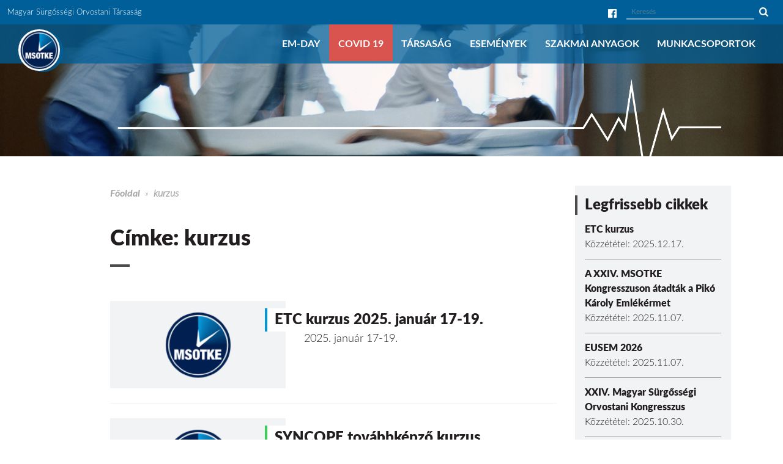

--- FILE ---
content_type: text/html; charset=UTF-8
request_url: https://msotke.hu/cimke/kurzus/
body_size: 52747
content:
<!DOCTYPE html>
<html lang="hu" xmlns:og="http://opengraphprotocol.org/schema/" xmlns:fb="http://www.facebook.com/2008/fbml">
    <head>
        <meta charset="UTF-8">
        <meta http-equiv="X-UA-Compatible" content="IE=edge">
        <meta name="viewport" content="width=device-width, initial-scale=1">
        <meta name="mobile-web-app-capable" content="yes">
        <meta name="apple-mobile-web-app-capable" content="yes">
        <meta name="apple-mobile-web-app-title" content="MSOTKE">
        <link rel="profile" href="http://gmpg.org/xfn/11">
        <link rel="pingback" href="https://msotke.hu/xmlrpc.php">
        <link rel="icon" type="image/png" href="https://msotke.hu/wp-content/themes/msotke/favicon.png" />
        <title>kurzus &#8211; MSOTKE</title>
<meta name='robots' content='max-image-preview:large' />
	<style>img:is([sizes="auto" i], [sizes^="auto," i]) { contain-intrinsic-size: 3000px 1500px }</style>
	<link rel='dns-prefetch' href='//ajax.googleapis.com' />
<link rel="alternate" type="application/rss+xml" title="MSOTKE &raquo; hírcsatorna" href="https://msotke.hu/feed/" />
<link rel="alternate" type="application/rss+xml" title="MSOTKE &raquo; hozzászólás hírcsatorna" href="https://msotke.hu/comments/feed/" />
<link rel="alternate" type="application/rss+xml" title="MSOTKE &raquo; kurzus címke hírcsatorna" href="https://msotke.hu/cimke/kurzus/feed/" />
 
    <meta property="og:title" content="ETC kurzus 2025. január 17-19."/>
    <meta property="og:description" content="Magyar Sürgősségi Orvostani Társaság"/>
    <meta property="og:type" content="article"/>
    <meta property="og:url" content="https://msotke.hu/2024/08/30/etc-kurzus-2025-januar-17-19/"/>
    <meta property="og:site_name" content="MSOTKE"/>
    <meta property="og:image" content="https://msotke.hu/wp-content/themes/msotke/images/facebook.jpg"/>
 
	<script type="text/javascript">
/* <![CDATA[ */
window._wpemojiSettings = {"baseUrl":"https:\/\/s.w.org\/images\/core\/emoji\/16.0.1\/72x72\/","ext":".png","svgUrl":"https:\/\/s.w.org\/images\/core\/emoji\/16.0.1\/svg\/","svgExt":".svg","source":{"concatemoji":"https:\/\/msotke.hu\/wp-includes\/js\/wp-emoji-release.min.js?ver=6.8.3"}};
/*! This file is auto-generated */
!function(s,n){var o,i,e;function c(e){try{var t={supportTests:e,timestamp:(new Date).valueOf()};sessionStorage.setItem(o,JSON.stringify(t))}catch(e){}}function p(e,t,n){e.clearRect(0,0,e.canvas.width,e.canvas.height),e.fillText(t,0,0);var t=new Uint32Array(e.getImageData(0,0,e.canvas.width,e.canvas.height).data),a=(e.clearRect(0,0,e.canvas.width,e.canvas.height),e.fillText(n,0,0),new Uint32Array(e.getImageData(0,0,e.canvas.width,e.canvas.height).data));return t.every(function(e,t){return e===a[t]})}function u(e,t){e.clearRect(0,0,e.canvas.width,e.canvas.height),e.fillText(t,0,0);for(var n=e.getImageData(16,16,1,1),a=0;a<n.data.length;a++)if(0!==n.data[a])return!1;return!0}function f(e,t,n,a){switch(t){case"flag":return n(e,"\ud83c\udff3\ufe0f\u200d\u26a7\ufe0f","\ud83c\udff3\ufe0f\u200b\u26a7\ufe0f")?!1:!n(e,"\ud83c\udde8\ud83c\uddf6","\ud83c\udde8\u200b\ud83c\uddf6")&&!n(e,"\ud83c\udff4\udb40\udc67\udb40\udc62\udb40\udc65\udb40\udc6e\udb40\udc67\udb40\udc7f","\ud83c\udff4\u200b\udb40\udc67\u200b\udb40\udc62\u200b\udb40\udc65\u200b\udb40\udc6e\u200b\udb40\udc67\u200b\udb40\udc7f");case"emoji":return!a(e,"\ud83e\udedf")}return!1}function g(e,t,n,a){var r="undefined"!=typeof WorkerGlobalScope&&self instanceof WorkerGlobalScope?new OffscreenCanvas(300,150):s.createElement("canvas"),o=r.getContext("2d",{willReadFrequently:!0}),i=(o.textBaseline="top",o.font="600 32px Arial",{});return e.forEach(function(e){i[e]=t(o,e,n,a)}),i}function t(e){var t=s.createElement("script");t.src=e,t.defer=!0,s.head.appendChild(t)}"undefined"!=typeof Promise&&(o="wpEmojiSettingsSupports",i=["flag","emoji"],n.supports={everything:!0,everythingExceptFlag:!0},e=new Promise(function(e){s.addEventListener("DOMContentLoaded",e,{once:!0})}),new Promise(function(t){var n=function(){try{var e=JSON.parse(sessionStorage.getItem(o));if("object"==typeof e&&"number"==typeof e.timestamp&&(new Date).valueOf()<e.timestamp+604800&&"object"==typeof e.supportTests)return e.supportTests}catch(e){}return null}();if(!n){if("undefined"!=typeof Worker&&"undefined"!=typeof OffscreenCanvas&&"undefined"!=typeof URL&&URL.createObjectURL&&"undefined"!=typeof Blob)try{var e="postMessage("+g.toString()+"("+[JSON.stringify(i),f.toString(),p.toString(),u.toString()].join(",")+"));",a=new Blob([e],{type:"text/javascript"}),r=new Worker(URL.createObjectURL(a),{name:"wpTestEmojiSupports"});return void(r.onmessage=function(e){c(n=e.data),r.terminate(),t(n)})}catch(e){}c(n=g(i,f,p,u))}t(n)}).then(function(e){for(var t in e)n.supports[t]=e[t],n.supports.everything=n.supports.everything&&n.supports[t],"flag"!==t&&(n.supports.everythingExceptFlag=n.supports.everythingExceptFlag&&n.supports[t]);n.supports.everythingExceptFlag=n.supports.everythingExceptFlag&&!n.supports.flag,n.DOMReady=!1,n.readyCallback=function(){n.DOMReady=!0}}).then(function(){return e}).then(function(){var e;n.supports.everything||(n.readyCallback(),(e=n.source||{}).concatemoji?t(e.concatemoji):e.wpemoji&&e.twemoji&&(t(e.twemoji),t(e.wpemoji)))}))}((window,document),window._wpemojiSettings);
/* ]]> */
</script>
<style id='wp-emoji-styles-inline-css' type='text/css'>

	img.wp-smiley, img.emoji {
		display: inline !important;
		border: none !important;
		box-shadow: none !important;
		height: 1em !important;
		width: 1em !important;
		margin: 0 0.07em !important;
		vertical-align: -0.1em !important;
		background: none !important;
		padding: 0 !important;
	}
</style>
<link rel='stylesheet' id='wp-block-library-css' href='https://msotke.hu/wp-includes/css/dist/block-library/style.min.css?ver=6.8.3' type='text/css' media='all' />
<style id='classic-theme-styles-inline-css' type='text/css'>
/*! This file is auto-generated */
.wp-block-button__link{color:#fff;background-color:#32373c;border-radius:9999px;box-shadow:none;text-decoration:none;padding:calc(.667em + 2px) calc(1.333em + 2px);font-size:1.125em}.wp-block-file__button{background:#32373c;color:#fff;text-decoration:none}
</style>
<style id='global-styles-inline-css' type='text/css'>
:root{--wp--preset--aspect-ratio--square: 1;--wp--preset--aspect-ratio--4-3: 4/3;--wp--preset--aspect-ratio--3-4: 3/4;--wp--preset--aspect-ratio--3-2: 3/2;--wp--preset--aspect-ratio--2-3: 2/3;--wp--preset--aspect-ratio--16-9: 16/9;--wp--preset--aspect-ratio--9-16: 9/16;--wp--preset--color--black: #000000;--wp--preset--color--cyan-bluish-gray: #abb8c3;--wp--preset--color--white: #ffffff;--wp--preset--color--pale-pink: #f78da7;--wp--preset--color--vivid-red: #cf2e2e;--wp--preset--color--luminous-vivid-orange: #ff6900;--wp--preset--color--luminous-vivid-amber: #fcb900;--wp--preset--color--light-green-cyan: #7bdcb5;--wp--preset--color--vivid-green-cyan: #00d084;--wp--preset--color--pale-cyan-blue: #8ed1fc;--wp--preset--color--vivid-cyan-blue: #0693e3;--wp--preset--color--vivid-purple: #9b51e0;--wp--preset--gradient--vivid-cyan-blue-to-vivid-purple: linear-gradient(135deg,rgba(6,147,227,1) 0%,rgb(155,81,224) 100%);--wp--preset--gradient--light-green-cyan-to-vivid-green-cyan: linear-gradient(135deg,rgb(122,220,180) 0%,rgb(0,208,130) 100%);--wp--preset--gradient--luminous-vivid-amber-to-luminous-vivid-orange: linear-gradient(135deg,rgba(252,185,0,1) 0%,rgba(255,105,0,1) 100%);--wp--preset--gradient--luminous-vivid-orange-to-vivid-red: linear-gradient(135deg,rgba(255,105,0,1) 0%,rgb(207,46,46) 100%);--wp--preset--gradient--very-light-gray-to-cyan-bluish-gray: linear-gradient(135deg,rgb(238,238,238) 0%,rgb(169,184,195) 100%);--wp--preset--gradient--cool-to-warm-spectrum: linear-gradient(135deg,rgb(74,234,220) 0%,rgb(151,120,209) 20%,rgb(207,42,186) 40%,rgb(238,44,130) 60%,rgb(251,105,98) 80%,rgb(254,248,76) 100%);--wp--preset--gradient--blush-light-purple: linear-gradient(135deg,rgb(255,206,236) 0%,rgb(152,150,240) 100%);--wp--preset--gradient--blush-bordeaux: linear-gradient(135deg,rgb(254,205,165) 0%,rgb(254,45,45) 50%,rgb(107,0,62) 100%);--wp--preset--gradient--luminous-dusk: linear-gradient(135deg,rgb(255,203,112) 0%,rgb(199,81,192) 50%,rgb(65,88,208) 100%);--wp--preset--gradient--pale-ocean: linear-gradient(135deg,rgb(255,245,203) 0%,rgb(182,227,212) 50%,rgb(51,167,181) 100%);--wp--preset--gradient--electric-grass: linear-gradient(135deg,rgb(202,248,128) 0%,rgb(113,206,126) 100%);--wp--preset--gradient--midnight: linear-gradient(135deg,rgb(2,3,129) 0%,rgb(40,116,252) 100%);--wp--preset--font-size--small: 13px;--wp--preset--font-size--medium: 20px;--wp--preset--font-size--large: 36px;--wp--preset--font-size--x-large: 42px;--wp--preset--spacing--20: 0.44rem;--wp--preset--spacing--30: 0.67rem;--wp--preset--spacing--40: 1rem;--wp--preset--spacing--50: 1.5rem;--wp--preset--spacing--60: 2.25rem;--wp--preset--spacing--70: 3.38rem;--wp--preset--spacing--80: 5.06rem;--wp--preset--shadow--natural: 6px 6px 9px rgba(0, 0, 0, 0.2);--wp--preset--shadow--deep: 12px 12px 50px rgba(0, 0, 0, 0.4);--wp--preset--shadow--sharp: 6px 6px 0px rgba(0, 0, 0, 0.2);--wp--preset--shadow--outlined: 6px 6px 0px -3px rgba(255, 255, 255, 1), 6px 6px rgba(0, 0, 0, 1);--wp--preset--shadow--crisp: 6px 6px 0px rgba(0, 0, 0, 1);}:where(.is-layout-flex){gap: 0.5em;}:where(.is-layout-grid){gap: 0.5em;}body .is-layout-flex{display: flex;}.is-layout-flex{flex-wrap: wrap;align-items: center;}.is-layout-flex > :is(*, div){margin: 0;}body .is-layout-grid{display: grid;}.is-layout-grid > :is(*, div){margin: 0;}:where(.wp-block-columns.is-layout-flex){gap: 2em;}:where(.wp-block-columns.is-layout-grid){gap: 2em;}:where(.wp-block-post-template.is-layout-flex){gap: 1.25em;}:where(.wp-block-post-template.is-layout-grid){gap: 1.25em;}.has-black-color{color: var(--wp--preset--color--black) !important;}.has-cyan-bluish-gray-color{color: var(--wp--preset--color--cyan-bluish-gray) !important;}.has-white-color{color: var(--wp--preset--color--white) !important;}.has-pale-pink-color{color: var(--wp--preset--color--pale-pink) !important;}.has-vivid-red-color{color: var(--wp--preset--color--vivid-red) !important;}.has-luminous-vivid-orange-color{color: var(--wp--preset--color--luminous-vivid-orange) !important;}.has-luminous-vivid-amber-color{color: var(--wp--preset--color--luminous-vivid-amber) !important;}.has-light-green-cyan-color{color: var(--wp--preset--color--light-green-cyan) !important;}.has-vivid-green-cyan-color{color: var(--wp--preset--color--vivid-green-cyan) !important;}.has-pale-cyan-blue-color{color: var(--wp--preset--color--pale-cyan-blue) !important;}.has-vivid-cyan-blue-color{color: var(--wp--preset--color--vivid-cyan-blue) !important;}.has-vivid-purple-color{color: var(--wp--preset--color--vivid-purple) !important;}.has-black-background-color{background-color: var(--wp--preset--color--black) !important;}.has-cyan-bluish-gray-background-color{background-color: var(--wp--preset--color--cyan-bluish-gray) !important;}.has-white-background-color{background-color: var(--wp--preset--color--white) !important;}.has-pale-pink-background-color{background-color: var(--wp--preset--color--pale-pink) !important;}.has-vivid-red-background-color{background-color: var(--wp--preset--color--vivid-red) !important;}.has-luminous-vivid-orange-background-color{background-color: var(--wp--preset--color--luminous-vivid-orange) !important;}.has-luminous-vivid-amber-background-color{background-color: var(--wp--preset--color--luminous-vivid-amber) !important;}.has-light-green-cyan-background-color{background-color: var(--wp--preset--color--light-green-cyan) !important;}.has-vivid-green-cyan-background-color{background-color: var(--wp--preset--color--vivid-green-cyan) !important;}.has-pale-cyan-blue-background-color{background-color: var(--wp--preset--color--pale-cyan-blue) !important;}.has-vivid-cyan-blue-background-color{background-color: var(--wp--preset--color--vivid-cyan-blue) !important;}.has-vivid-purple-background-color{background-color: var(--wp--preset--color--vivid-purple) !important;}.has-black-border-color{border-color: var(--wp--preset--color--black) !important;}.has-cyan-bluish-gray-border-color{border-color: var(--wp--preset--color--cyan-bluish-gray) !important;}.has-white-border-color{border-color: var(--wp--preset--color--white) !important;}.has-pale-pink-border-color{border-color: var(--wp--preset--color--pale-pink) !important;}.has-vivid-red-border-color{border-color: var(--wp--preset--color--vivid-red) !important;}.has-luminous-vivid-orange-border-color{border-color: var(--wp--preset--color--luminous-vivid-orange) !important;}.has-luminous-vivid-amber-border-color{border-color: var(--wp--preset--color--luminous-vivid-amber) !important;}.has-light-green-cyan-border-color{border-color: var(--wp--preset--color--light-green-cyan) !important;}.has-vivid-green-cyan-border-color{border-color: var(--wp--preset--color--vivid-green-cyan) !important;}.has-pale-cyan-blue-border-color{border-color: var(--wp--preset--color--pale-cyan-blue) !important;}.has-vivid-cyan-blue-border-color{border-color: var(--wp--preset--color--vivid-cyan-blue) !important;}.has-vivid-purple-border-color{border-color: var(--wp--preset--color--vivid-purple) !important;}.has-vivid-cyan-blue-to-vivid-purple-gradient-background{background: var(--wp--preset--gradient--vivid-cyan-blue-to-vivid-purple) !important;}.has-light-green-cyan-to-vivid-green-cyan-gradient-background{background: var(--wp--preset--gradient--light-green-cyan-to-vivid-green-cyan) !important;}.has-luminous-vivid-amber-to-luminous-vivid-orange-gradient-background{background: var(--wp--preset--gradient--luminous-vivid-amber-to-luminous-vivid-orange) !important;}.has-luminous-vivid-orange-to-vivid-red-gradient-background{background: var(--wp--preset--gradient--luminous-vivid-orange-to-vivid-red) !important;}.has-very-light-gray-to-cyan-bluish-gray-gradient-background{background: var(--wp--preset--gradient--very-light-gray-to-cyan-bluish-gray) !important;}.has-cool-to-warm-spectrum-gradient-background{background: var(--wp--preset--gradient--cool-to-warm-spectrum) !important;}.has-blush-light-purple-gradient-background{background: var(--wp--preset--gradient--blush-light-purple) !important;}.has-blush-bordeaux-gradient-background{background: var(--wp--preset--gradient--blush-bordeaux) !important;}.has-luminous-dusk-gradient-background{background: var(--wp--preset--gradient--luminous-dusk) !important;}.has-pale-ocean-gradient-background{background: var(--wp--preset--gradient--pale-ocean) !important;}.has-electric-grass-gradient-background{background: var(--wp--preset--gradient--electric-grass) !important;}.has-midnight-gradient-background{background: var(--wp--preset--gradient--midnight) !important;}.has-small-font-size{font-size: var(--wp--preset--font-size--small) !important;}.has-medium-font-size{font-size: var(--wp--preset--font-size--medium) !important;}.has-large-font-size{font-size: var(--wp--preset--font-size--large) !important;}.has-x-large-font-size{font-size: var(--wp--preset--font-size--x-large) !important;}
:where(.wp-block-post-template.is-layout-flex){gap: 1.25em;}:where(.wp-block-post-template.is-layout-grid){gap: 1.25em;}
:where(.wp-block-columns.is-layout-flex){gap: 2em;}:where(.wp-block-columns.is-layout-grid){gap: 2em;}
:root :where(.wp-block-pullquote){font-size: 1.5em;line-height: 1.6;}
</style>
<link rel='stylesheet' id='contact-form-7-css' href='https://msotke.hu/wp-content/plugins/contact-form-7/includes/css/styles.css?ver=6.1.3' type='text/css' media='all' />
<link rel='stylesheet' id='foobox-free-min-css' href='https://msotke.hu/wp-content/plugins/foobox-image-lightbox/free/css/foobox.free.min.css?ver=2.7.35' type='text/css' media='all' />
<link rel='stylesheet' id='bootstrapgrid-styles-css' href='https://msotke.hu/wp-content/themes/msotke/css/bootstrap4-block-grid.min.css?ver=1.0' type='text/css' media='all' />
<link rel='stylesheet' id='msotke-stylesheet-css' href='https://msotke.hu/wp-content/themes/msotke/css/theme.min.css?ver=0.4.3' type='text/css' media='all' />
<link rel='stylesheet' id='msotke-fonts-css' href='https://msotke.hu/wp-content/themes/msotke/css/fonts.css?ver=0.1' type='text/css' media='all' />
<link rel='stylesheet' id='slick-styles-css' href='https://msotke.hu/wp-content/themes/msotke/css/slick.css?ver=1.6.0' type='text/css' media='all' />
<link rel='stylesheet' id='msotke-style-css' href='https://msotke.hu/wp-content/themes/msotke/css/msotke.css?ver=0.3' type='text/css' media='all' />
<link rel='stylesheet' id='user-login-css' href='https://msotke.hu/wp-content/themes/msotke/css/ajax-modal.css' type='text/css' media='all' />
<script type="text/javascript" src="//ajax.googleapis.com/ajax/libs/jquery/2.2.4/jquery.min.js?ver=2.2.4" id="jquery-js"></script>
<script type="text/javascript" src="https://msotke.hu/wp-content/themes/msotke/js/slick.js?ver=1.6.0" id="slick-scripts-js"></script>
<script type="text/javascript" id="foobox-free-min-js-before">
/* <![CDATA[ */
/* Run FooBox FREE (v2.7.35) */
var FOOBOX = window.FOOBOX = {
	ready: true,
	disableOthers: false,
	o: {wordpress: { enabled: true }, countMessage:'image %index of %total', captions: { dataTitle: ["captionTitle","title"], dataDesc: ["captionDesc","description"] }, rel: '', excludes:'.fbx-link,.nofoobox,.nolightbox,a[href*="pinterest.com/pin/create/button/"]', affiliate : { enabled: false }},
	selectors: [
		".gallery", ".wp-block-gallery", ".wp-caption", ".wp-block-image", "a:has(img[class*=wp-image-])", ".post a:has(img[class*=wp-image-])", ".foobox"
	],
	pre: function( $ ){
		// Custom JavaScript (Pre)
		
	},
	post: function( $ ){
		// Custom JavaScript (Post)
		
		// Custom Captions Code
		
	},
	custom: function( $ ){
		// Custom Extra JS
		
	}
};
/* ]]> */
</script>
<script type="text/javascript" src="https://msotke.hu/wp-content/plugins/foobox-image-lightbox/free/js/foobox.free.min.js?ver=2.7.35" id="foobox-free-min-js"></script>
<link rel="https://api.w.org/" href="https://msotke.hu/wp-json/" /><link rel="alternate" title="JSON" type="application/json" href="https://msotke.hu/wp-json/wp/v2/tags/43" /><link rel="EditURI" type="application/rsd+xml" title="RSD" href="https://msotke.hu/xmlrpc.php?rsd" />
<meta name="generator" content="WordPress 6.8.3" />
    <script type="text/javascript">
        var ajaxurl = 'https://msotke.hu/wp-admin/admin-ajax.php';
    </script>
    		<style type="text/css" id="wp-custom-css">
			#menu-item-3921 {
  background-color: #d9534f;
}

.single_meta p {
	text-align: left;
}

p.rip {
  border: 3px solid black;
  padding: 1rem;
}

.hide-block {
	display: none !important;
}

.wp-block-query li.wp-block-post {
	margin-bottom: 2rem;
}

.home_slider .slick-arrow {
	top: 35%;
}

.home_slider {
	margin-top: 6.5rem;
}

.home_slider, .home_slider .slide_item {
	padding-bottom: calc(30% - 6.5rem);
}

.home_slider .slide_item .slide_background {
	background-size: cover;
	background-position: center top;
}

		</style>
		                
        <!-- Global site tag (gtag.js) - Google Analytics -->
        <script async src="https://www.googletagmanager.com/gtag/js?id=UA-132326929-2"></script>
        <script>
            window.dataLayer = window.dataLayer || [];
            function gtag(){dataLayer.push(arguments);}
            gtag('js', new Date());

            gtag('config', 'UA-73312728-1'); //UA-132326929-2
        </script>
    </head>

    <body class="archive tag tag-kurzus tag-43 wp-theme-msotke group-blog">

        <div id="page" class="hfeed site">

            <!-- ******************* The Navbar Area ******************* -->
            <div class="wrapper-fluid wrapper-navbar" id="wrapper-navbar">

                <a class="skip-link screen-reader-text sr-only" href="#content">Ugrás a tartalomra</a>

                <div class="header page">
                    <div class="header_fixed">
                        <div class="top-bar">
                            <small>
                                Magyar Sürgősségi Orvostani Társaság                            </small>

                            <div class="hidden-md-down text-right">
                                                                <a class="social_link" href="https://www.facebook.com/msotke/" target="_blank" title="MSOTKE - Facebook"><i class="fa fa-facebook-official"></i></a>
                                
                                	<form method="get" id="searchform" action="https://msotke.hu/" role="search">
		<label for="s" class="assistive-text">Keresés</label>
		<div class="input-group">
			<input type="text" class="field form-control" name="s" id="s" placeholder="Keresés" />
			<span class="input-group-btn">
                <button type="submit" class="submit btn btn-primary" name="submit" id="searchsubmit"></button>
			</span>
		</div>
	</form>
                            </div>
                        </div>

                        <nav class="navbar navbar-dark bg-inverse site-navigation"><!-- data-toggle="sticky-onscroll" -->
                            <div class="container-fluid navbar-header">
                                <div class="col-xs-3 col-sm-2 col-md-2 col-lg-1">
                                    <h1 class="logo">
                                        <a href="https://msotke.hu/" title="MSOTKE" rel="home">MSOTKE</a> 
                                    </h1>
                                </div>

                                <div class="col-xs-9 col-sm-10 col-md-10 col-lg-11">
                                    <button type="button" class="hidden-lg-up navbar-toggle offcanvas-toggle" data-toggle="offcanvas" data-target=".navbar-collapse">
                                        <span class="sr-only">Toggle navigation</span>
                                        <span>
                                            <span class="icon-bar"></span>
                                            <span class="icon-bar"></span>
                                            <span class="icon-bar"></span>
                                        </span>
                                    </button>

                                    <!-- The WordPress Menu goes here -->
                                    <div class="collapse navbar-toggleable-md exCollapsingNavbar"><ul id="main-menu" class="nav navbar-nav"><li id="menu-item-4211" class="menu-item menu-item-type-post_type menu-item-object-page nav-item menu-item-4211"><a title="EM-DAY" href="https://msotke.hu/em-day/" class="nav-link">EM-DAY</a></li>
<li id="menu-item-3921" class="menu-item menu-item-type-taxonomy menu-item-object-category nav-item menu-item-3921"><a title="COVID 19" href="https://msotke.hu/kategoria/covid19/" class="nav-link">COVID 19</a></li>
<li id="menu-item-52" class="menu-item menu-item-type-custom menu-item-object-custom menu-item-has-children nav-item menu-item-52 dropdown"><a title="Társaság" href="#" data-toggle="dropdown" class="nav-link dropdown-toggle">Társaság <span class="caret"></span></a>
<ul role="menu" class=" dropdown-menu">
	<li id="menu-item-53" class="menu-item menu-item-type-post_type menu-item-object-page nav-item menu-item-53"><a title="Alapszabály" href="https://msotke.hu/alapszabaly/" class="nav-link">Alapszabály</a></li>
	<li id="menu-item-54" class="menu-item menu-item-type-post_type menu-item-object-page nav-item menu-item-54"><a title="Tagság" href="https://msotke.hu/tagsag/" class="nav-link">Tagság</a></li>
	<li id="menu-item-55" class="menu-item menu-item-type-post_type menu-item-object-page nav-item menu-item-55"><a title="Elnökség" href="https://msotke.hu/elnokseg/" class="nav-link">Elnökség</a></li>
	<li id="menu-item-56" class="menu-item menu-item-type-post_type menu-item-object-page nav-item menu-item-56"><a title="Felügyelő Bizottság" href="https://msotke.hu/felugyelo-bizottsag/" class="nav-link">Felügyelő Bizottság</a></li>
	<li id="menu-item-6027" class="menu-item menu-item-type-post_type menu-item-object-page nav-item menu-item-6027"><a title="Oktatási Bizottság" href="https://msotke.hu/oktatasi-bizottsag/" class="nav-link">Oktatási Bizottság</a></li>
	<li id="menu-item-5469" class="menu-item menu-item-type-post_type menu-item-object-page nav-item menu-item-5469"><a title="Tisztújítás 2022" href="https://msotke.hu/tisztujitas-2022/" class="nav-link">Tisztújítás 2022</a></li>
	<li id="menu-item-61" class="menu-item menu-item-type-taxonomy menu-item-object-category nav-item menu-item-61"><a title="Közgyűlés" href="https://msotke.hu/kategoria/kozgyules/" class="nav-link">Közgyűlés</a></li>
	<li id="menu-item-2162" class="menu-item menu-item-type-post_type menu-item-object-page nav-item menu-item-2162"><a title="Dr. Pikó Károly Emlékérem" href="https://msotke.hu/dr-piko-karoly-emlekerem/" class="nav-link">Dr. Pikó Károly Emlékérem</a></li>
	<li id="menu-item-58" class="menu-item menu-item-type-post_type menu-item-object-page nav-item menu-item-58"><a title="Közhasznúság" href="https://msotke.hu/kozhasznusag/" class="nav-link">Közhasznúság</a></li>
	<li id="menu-item-57" class="menu-item menu-item-type-post_type menu-item-object-page nav-item menu-item-57"><a title="SzMSz" href="https://msotke.hu/szmsz/" class="nav-link">SzMSz</a></li>
	<li id="menu-item-60" class="menu-item menu-item-type-taxonomy menu-item-object-category nav-item menu-item-60"><a title="Képgaléria" href="https://msotke.hu/kategoria/kepgaleria/" class="nav-link">Képgaléria</a></li>
	<li id="menu-item-1869" class="menu-item menu-item-type-post_type menu-item-object-page menu-item-privacy-policy nav-item menu-item-1869"><a title="Adatkezelési tájékoztató" href="https://msotke.hu/adatkezelesi-tajekoztato/" class="nav-link">Adatkezelési tájékoztató</a></li>
</ul>
</li>
<li id="menu-item-62" class="menu-item menu-item-type-custom menu-item-object-custom menu-item-has-children nav-item menu-item-62 dropdown"><a title="Események" href="#" data-toggle="dropdown" class="nav-link dropdown-toggle">Események <span class="caret"></span></a>
<ul role="menu" class=" dropdown-menu">
	<li id="menu-item-82" class="menu-item menu-item-type-taxonomy menu-item-object-category nav-item menu-item-82"><a title="Hírek" href="https://msotke.hu/kategoria/hirek/" class="nav-link">Hírek</a></li>
	<li id="menu-item-64" class="menu-item menu-item-type-taxonomy menu-item-object-category nav-item menu-item-64"><a title="Hazai események" href="https://msotke.hu/kategoria/hazai-esemenyek/" class="nav-link">Hazai események</a></li>
	<li id="menu-item-4141" class="menu-item menu-item-type-post_type menu-item-object-page nav-item menu-item-4141"><a title="EM-DAY" href="https://msotke.hu/em-day/" class="nav-link">EM-DAY</a></li>
	<li id="menu-item-65" class="menu-item menu-item-type-taxonomy menu-item-object-category nav-item menu-item-65"><a title="Nemzetközi események" href="https://msotke.hu/kategoria/nemzetkozi-esemenyek/" class="nav-link">Nemzetközi események</a></li>
	<li id="menu-item-66" class="menu-item menu-item-type-taxonomy menu-item-object-category nav-item menu-item-66"><a title="Továbbképzés" href="https://msotke.hu/kategoria/tovabbkepzes/" class="nav-link">Továbbképzés</a></li>
	<li id="menu-item-63" class="menu-item menu-item-type-taxonomy menu-item-object-category nav-item menu-item-63"><a title="Beszámolók" href="https://msotke.hu/kategoria/beszamolok/" class="nav-link">Beszámolók</a></li>
</ul>
</li>
<li id="menu-item-67" class="menu-item menu-item-type-custom menu-item-object-custom menu-item-has-children nav-item menu-item-67 dropdown"><a title="Szakmai anyagok" href="#" data-toggle="dropdown" class="nav-link dropdown-toggle">Szakmai anyagok <span class="caret"></span></a>
<ul role="menu" class=" dropdown-menu">
	<li id="menu-item-69" class="menu-item menu-item-type-taxonomy menu-item-object-category nav-item menu-item-69"><a title="Cikkek" href="https://msotke.hu/kategoria/cikkek/" class="nav-link">Cikkek</a></li>
	<li id="menu-item-72" class="menu-item menu-item-type-post_type menu-item-object-page nav-item menu-item-72"><a title="Törvények, irányelvek" href="https://msotke.hu/torvenyek/" class="nav-link">Törvények, irányelvek</a></li>
	<li id="menu-item-74" class="menu-item menu-item-type-taxonomy menu-item-object-category nav-item menu-item-74"><a title="Előadások" href="https://msotke.hu/kategoria/eloadasok/" class="nav-link">Előadások</a></li>
	<li id="menu-item-854" class="menu-item menu-item-type-post_type menu-item-object-page nav-item menu-item-854"><a title="Ajánlások, egyéb dokumentumok" href="https://msotke.hu/ajanlasok-egyeb-dokumentumok/" class="nav-link">Ajánlások, egyéb dokumentumok</a></li>
	<li id="menu-item-73" class="menu-item menu-item-type-post_type menu-item-object-page nav-item menu-item-73"><a title="Linkek" href="https://msotke.hu/linkek/" class="nav-link">Linkek</a></li>
</ul>
</li>
<li id="menu-item-1195" class="menu-item menu-item-type-taxonomy menu-item-object-category menu-item-has-children nav-item menu-item-1195 dropdown"><a title="Munkacsoportok" href="#" data-toggle="dropdown" class="nav-link dropdown-toggle">Munkacsoportok <span class="caret"></span></a>
<ul role="menu" class=" dropdown-menu">
	<li id="menu-item-6076" class="menu-item menu-item-type-post_type menu-item-object-post nav-item menu-item-6076"><a title="Magyar Sürgősségi Triázs Rendszer (MSTR)" href="https://msotke.hu/2017/12/19/mstr-munkacsoport/" class="nav-link">Magyar Sürgősségi Triázs Rendszer (MSTR)</a></li>
	<li id="menu-item-6077" class="menu-item menu-item-type-post_type menu-item-object-post nav-item menu-item-6077"><a title="PoCUS" href="https://msotke.hu/2017/03/26/pocus-munkacsoport/" class="nav-link">PoCUS</a></li>
	<li id="menu-item-6084" class="menu-item menu-item-type-post_type menu-item-object-post nav-item menu-item-6084"><a title="European Trauma Course (ETC)" href="https://msotke.hu/2023/03/13/european-trauma-course-etc/" class="nav-link">European Trauma Course (ETC)</a></li>
</ul>
</li>
</ul></div>                                </div>
                            </div> <!-- .container -->
                        </nav><!-- .site-navigation -->
                    </div><!-- .header_fixed-->

                    
                    <div class="header_background"></div>

                    <div class="header_line">
                        <div class="container">
                            <div class="col-sm-11 col-sm-offset-1">
                                <img src="https://msotke.hu/wp-content/themes/msotke/images/line.png" alt="line" />
                            </div>
                        </div>
                    </div>

                    <div class="description">
                        <div class="container">
                            <div class="col-sm-11 col-sm-offset-1">
                                <h2>Magyar Sürgősségi Orvostani Társaság</h2>
                            </div>
                        </div>
                    </div>

                    
                    <div class="offcanvas-cover" data-toggle="offcanvas"></div>

<div class="hidden-lg-up navbar-offcanvas offcanvas offcanvas-right" role="navigation">
    <div class="sidebar-offcanvas">
        <div class="search">
            	<form method="get" id="searchform" action="https://msotke.hu/" role="search">
		<label for="s" class="assistive-text">Keresés</label>
		<div class="input-group">
			<input type="text" class="field form-control" name="s" id="s" placeholder="Keresés" />
			<span class="input-group-btn">
                <button type="submit" class="submit btn btn-primary" name="submit" id="searchsubmit"></button>
			</span>
		</div>
	</form>
        </div>

        <div clas="menu">

            <div class="menu-menu-container"><ul id="main-menu" class=""><li class="menu-item menu-item-type-post_type menu-item-object-page nav-item menu-item-4211"><a title="EM-DAY" href="https://msotke.hu/em-day/" class="nav-link">EM-DAY</a></li>
<li class="menu-item menu-item-type-taxonomy menu-item-object-category nav-item menu-item-3921"><a title="COVID 19" href="https://msotke.hu/kategoria/covid19/" class="nav-link">COVID 19</a></li>
<li class="menu-item menu-item-type-custom menu-item-object-custom menu-item-has-children nav-item menu-item-52 dropdown"><a title="Társaság" href="#" data-toggle="dropdown" class="nav-link dropdown-toggle">Társaság <span class="caret"></span></a>
<ul role="menu" class=" dropdown-menu">
	<li class="menu-item menu-item-type-post_type menu-item-object-page nav-item menu-item-53"><a title="Alapszabály" href="https://msotke.hu/alapszabaly/" class="nav-link">Alapszabály</a></li>
	<li class="menu-item menu-item-type-post_type menu-item-object-page nav-item menu-item-54"><a title="Tagság" href="https://msotke.hu/tagsag/" class="nav-link">Tagság</a></li>
	<li class="menu-item menu-item-type-post_type menu-item-object-page nav-item menu-item-55"><a title="Elnökség" href="https://msotke.hu/elnokseg/" class="nav-link">Elnökség</a></li>
	<li class="menu-item menu-item-type-post_type menu-item-object-page nav-item menu-item-56"><a title="Felügyelő Bizottság" href="https://msotke.hu/felugyelo-bizottsag/" class="nav-link">Felügyelő Bizottság</a></li>
	<li class="menu-item menu-item-type-post_type menu-item-object-page nav-item menu-item-6027"><a title="Oktatási Bizottság" href="https://msotke.hu/oktatasi-bizottsag/" class="nav-link">Oktatási Bizottság</a></li>
	<li class="menu-item menu-item-type-post_type menu-item-object-page nav-item menu-item-5469"><a title="Tisztújítás 2022" href="https://msotke.hu/tisztujitas-2022/" class="nav-link">Tisztújítás 2022</a></li>
	<li class="menu-item menu-item-type-taxonomy menu-item-object-category nav-item menu-item-61"><a title="Közgyűlés" href="https://msotke.hu/kategoria/kozgyules/" class="nav-link">Közgyűlés</a></li>
	<li class="menu-item menu-item-type-post_type menu-item-object-page nav-item menu-item-2162"><a title="Dr. Pikó Károly Emlékérem" href="https://msotke.hu/dr-piko-karoly-emlekerem/" class="nav-link">Dr. Pikó Károly Emlékérem</a></li>
	<li class="menu-item menu-item-type-post_type menu-item-object-page nav-item menu-item-58"><a title="Közhasznúság" href="https://msotke.hu/kozhasznusag/" class="nav-link">Közhasznúság</a></li>
	<li class="menu-item menu-item-type-post_type menu-item-object-page nav-item menu-item-57"><a title="SzMSz" href="https://msotke.hu/szmsz/" class="nav-link">SzMSz</a></li>
	<li class="menu-item menu-item-type-taxonomy menu-item-object-category nav-item menu-item-60"><a title="Képgaléria" href="https://msotke.hu/kategoria/kepgaleria/" class="nav-link">Képgaléria</a></li>
	<li class="menu-item menu-item-type-post_type menu-item-object-page menu-item-privacy-policy nav-item menu-item-1869"><a title="Adatkezelési tájékoztató" href="https://msotke.hu/adatkezelesi-tajekoztato/" class="nav-link">Adatkezelési tájékoztató</a></li>
</ul>
</li>
<li class="menu-item menu-item-type-custom menu-item-object-custom menu-item-has-children nav-item menu-item-62 dropdown"><a title="Események" href="#" data-toggle="dropdown" class="nav-link dropdown-toggle">Események <span class="caret"></span></a>
<ul role="menu" class=" dropdown-menu">
	<li class="menu-item menu-item-type-taxonomy menu-item-object-category nav-item menu-item-82"><a title="Hírek" href="https://msotke.hu/kategoria/hirek/" class="nav-link">Hírek</a></li>
	<li class="menu-item menu-item-type-taxonomy menu-item-object-category nav-item menu-item-64"><a title="Hazai események" href="https://msotke.hu/kategoria/hazai-esemenyek/" class="nav-link">Hazai események</a></li>
	<li class="menu-item menu-item-type-post_type menu-item-object-page nav-item menu-item-4141"><a title="EM-DAY" href="https://msotke.hu/em-day/" class="nav-link">EM-DAY</a></li>
	<li class="menu-item menu-item-type-taxonomy menu-item-object-category nav-item menu-item-65"><a title="Nemzetközi események" href="https://msotke.hu/kategoria/nemzetkozi-esemenyek/" class="nav-link">Nemzetközi események</a></li>
	<li class="menu-item menu-item-type-taxonomy menu-item-object-category nav-item menu-item-66"><a title="Továbbképzés" href="https://msotke.hu/kategoria/tovabbkepzes/" class="nav-link">Továbbképzés</a></li>
	<li class="menu-item menu-item-type-taxonomy menu-item-object-category nav-item menu-item-63"><a title="Beszámolók" href="https://msotke.hu/kategoria/beszamolok/" class="nav-link">Beszámolók</a></li>
</ul>
</li>
<li class="menu-item menu-item-type-custom menu-item-object-custom menu-item-has-children nav-item menu-item-67 dropdown"><a title="Szakmai anyagok" href="#" data-toggle="dropdown" class="nav-link dropdown-toggle">Szakmai anyagok <span class="caret"></span></a>
<ul role="menu" class=" dropdown-menu">
	<li class="menu-item menu-item-type-taxonomy menu-item-object-category nav-item menu-item-69"><a title="Cikkek" href="https://msotke.hu/kategoria/cikkek/" class="nav-link">Cikkek</a></li>
	<li class="menu-item menu-item-type-post_type menu-item-object-page nav-item menu-item-72"><a title="Törvények, irányelvek" href="https://msotke.hu/torvenyek/" class="nav-link">Törvények, irányelvek</a></li>
	<li class="menu-item menu-item-type-taxonomy menu-item-object-category nav-item menu-item-74"><a title="Előadások" href="https://msotke.hu/kategoria/eloadasok/" class="nav-link">Előadások</a></li>
	<li class="menu-item menu-item-type-post_type menu-item-object-page nav-item menu-item-854"><a title="Ajánlások, egyéb dokumentumok" href="https://msotke.hu/ajanlasok-egyeb-dokumentumok/" class="nav-link">Ajánlások, egyéb dokumentumok</a></li>
	<li class="menu-item menu-item-type-post_type menu-item-object-page nav-item menu-item-73"><a title="Linkek" href="https://msotke.hu/linkek/" class="nav-link">Linkek</a></li>
</ul>
</li>
<li class="menu-item menu-item-type-taxonomy menu-item-object-category menu-item-has-children nav-item menu-item-1195 dropdown"><a title="Munkacsoportok" href="#" data-toggle="dropdown" class="nav-link dropdown-toggle">Munkacsoportok <span class="caret"></span></a>
<ul role="menu" class=" dropdown-menu">
	<li class="menu-item menu-item-type-post_type menu-item-object-post nav-item menu-item-6076"><a title="Magyar Sürgősségi Triázs Rendszer (MSTR)" href="https://msotke.hu/2017/12/19/mstr-munkacsoport/" class="nav-link">Magyar Sürgősségi Triázs Rendszer (MSTR)</a></li>
	<li class="menu-item menu-item-type-post_type menu-item-object-post nav-item menu-item-6077"><a title="PoCUS" href="https://msotke.hu/2017/03/26/pocus-munkacsoport/" class="nav-link">PoCUS</a></li>
	<li class="menu-item menu-item-type-post_type menu-item-object-post nav-item menu-item-6084"><a title="European Trauma Course (ETC)" href="https://msotke.hu/2023/03/13/european-trauma-course-etc/" class="nav-link">European Trauma Course (ETC)</a></li>
</ul>
</li>
</ul></div>        </div>
    </div>
</div>                </div>
            </div><!-- .wrapper-navbar end -->
<div class="wrapper" id="archive-wrapper">

    <div  id="content" class="container">

        <div class="row">

            <div id="primary" class="col-md-8  col-md-offset-1 content-area">

                <main id="main" class="site-main" role="main">
                    <ul id="breadcrumbs" class="breadcrumbs"><li class="item-home"><a class="bread-link bread-home" href="https://msotke.hu" title="Főoldal">Főoldal</a></li><li class="separator separator-home"> &raquo; </li><li class="item-current item-tag-43 item-tag-kurzus"><strong class="bread-current bread-tag-43 bread-tag-kurzus">kurzus</strong></li></ul>
                    <header class="page-header">
                        <h2 class="page-title">Címke: <span>kurzus</span></h2>                    </header><!-- .page-header -->

                    
<article id="post-6479" class="wide-item post-6479 post type-post status-publish format-standard hentry category-etc-munkacsoport category-hazai-esemenyek tag-kurzus">

    <div class="row">
        <div class="col-sm-5">
            <a href="https://msotke.hu/2024/08/30/etc-kurzus-2025-januar-17-19/" title="ETC kurzus 2025. január 17-19.">
                <img src="https://msotke.hu/wp-content/themes/msotke/images/loop-thumbnail.png" />            </a>
        </div>

        <div class="col-sm-7">
            <h3 class="loop-entry-title">
                <a href="https://msotke.hu/2024/08/30/etc-kurzus-2025-januar-17-19/" title="ETC kurzus 2025. január 17-19.">ETC kurzus 2025. január 17-19.</a>
            </h3>

                        
            <span class="date_big">

            2025. január 17-19.
            </span>

            
                    </div>
    </div>

</article><!-- #post-## -->

<article id="post-290" class="wide-item post-290 post type-post status-publish format-standard hentry category-archiv-hirek tag-kaposvar tag-kurzus tag-syncope tag-tanfolyam">

    <div class="row">
        <div class="col-sm-5">
            <a href="https://msotke.hu/2014/08/28/syncope-tovabbkepzo-kurzus/" title="SYNCOPE továbbképző kurzus">
                <img src="https://msotke.hu/wp-content/themes/msotke/images/loop-thumbnail.png" />            </a>
        </div>

        <div class="col-sm-7">
            <h3 class="loop-entry-title">
                <a href="https://msotke.hu/2014/08/28/syncope-tovabbkepzo-kurzus/" title="SYNCOPE továbbképző kurzus">SYNCOPE továbbképző kurzus</a>
            </h3>

                        
            <span class="date_big">

            Kaposvár, 2014. szeptember 19.
            </span>

            
            
            <a href="https://msotke.hu/wp-content/uploads/2016/06/syncope_2014.pdf" title="Meghívó" target="_blank">
                <span class="icon"><i class="fa fa-envelope" aria-hidden="true"></i></span>
                Meghívó            </a>

                    </div>
    </div>

</article><!-- #post-## -->

<article id="post-321" class="wide-item post-321 post type-post status-publish format-standard hentry category-archiv-hirek tag-kaposvar tag-kredit tag-kurzus">

    <div class="row">
        <div class="col-sm-5">
            <a href="https://msotke.hu/2010/11/28/a-szedulesek-diagnosztikaja-es-kezelese-2/" title="A SZÉDÜLÉSEK DIAGNOSZTIKÁJA ÉS KEZELÉSE">
                <img src="https://msotke.hu/wp-content/themes/msotke/images/loop-thumbnail.png" />            </a>
        </div>

        <div class="col-sm-7">
            <h3 class="loop-entry-title">
                <a href="https://msotke.hu/2010/11/28/a-szedulesek-diagnosztikaja-es-kezelese-2/" title="A SZÉDÜLÉSEK DIAGNOSZTIKÁJA ÉS KEZELÉSE">A SZÉDÜLÉSEK DIAGNOSZTIKÁJA ÉS KEZELÉSE</a>
            </h3>

                        
            <span class="date_big">

            Kaposvár, 2011. március 4-5.
            </span>

            <p>Továbbképző kreditpontos kurzus</p>
            
            <a href="https://msotke.hu/wp-content/uploads/2010/11/szedules_meghivo_2011.pdf" title="Meghívó" target="_blank">
                <span class="icon"><i class="fa fa-envelope" aria-hidden="true"></i></span>
                Meghívó            </a>

                    </div>
    </div>

</article><!-- #post-## -->

                </main><!-- #main -->

            </div><!-- #primary -->

            
<div id="secondary" class="col-md-3 widget-area" role="complementary">

     

    <div class="sidebar">

        
        <aside id="recent-posts-2" class="widget widget_recent_entries">
            <h3 class="widget-title">Legfrissebb cikkek</h3>
            <ul>

                                <li>
                    <a href="https://msotke.hu/2025/12/17/etc-kurzus/">ETC kurzus</a>
                    <span class="post-date">Közzététel: 2025.12.17.</span>
                </li>
                                <li>
                    <a href="https://msotke.hu/2025/11/07/a-xxiv-msotke-kongresszuson-atadtak-a-piko-karoly-emlekermet/">A XXIV. MSOTKE Kongresszuson átadták a Pikó Károly Emlékérmet</a>
                    <span class="post-date">Közzététel: 2025.11.07.</span>
                </li>
                                <li>
                    <a href="https://msotke.hu/2025/11/07/eusem-2026/">EUSEM 2026</a>
                    <span class="post-date">Közzététel: 2025.11.07.</span>
                </li>
                                <li>
                    <a href="https://msotke.hu/2025/10/30/xxiv-magyar-surgossegi-orvostani-kongresszus/">XXIV. Magyar Sürgősségi Orvostani Kongresszus</a>
                    <span class="post-date">Közzététel: 2025.10.30.</span>
                </li>
                
            </ul>
        </aside>

    </div>

    
    <div class="sepsis">
        <img src="https://msotke.hu/wp-content/uploads/2018/05/szepszis.png" alt="Szepszis" />

        <a href="http://msotke.hu/wp-content/uploads/2016/06/nemzetkozi_szepszis_deklaracio.pdf" target="_blank" class="icon-info-circled">Nemzetközi Szepszis Deklaráció</a>

        <a href="http://msotke.hu/2016/06/21/csatlakozz-a-nemzetkozi-szepszis-deklaraciohoz-most/" class="icon-ok">Csatlakozás a Deklarációhoz</a>
    </div>

</div><!-- #secondary -->

        </div> <!-- .row -->

    </div><!-- Container end -->

</div><!-- Wrapper end -->



<div class="wrapper" id="wrapper-footer">

    <div class="footer_top">
        <div class="container">
            <div class="row">
                <div class="col-md-12">
                    <h3>Magyar Sürgősségi Orvostani Társaság</h3>
                </div>
            </div>
            <div class="row">
                <div class="col-md-4">
                    <h4>Székhely</h4>

                    <ul>
                        <li>
                            1028 Budapest, Hidegkúti út 153.                        </li>
                        <li>
                            <a href="mailto:info@msotke.hu" taget="_blank" title="info@msotke.hu">info@msotke.hu</a>
                        </li>
                    </ul>
                </div>

                <div class="col-md-8">
                    <h4>Titkárság</h4>

                    <div class="row">
                        <div class="col-md-6">
                            <ul>
                                <li>
                                    K&amp;M Congress Kft.                                </li>
                                <li>
                                    1064 Budapest, Podmaniczky utca 75.                                </li>
                            </ul>
                        </div>

                        <div class="col-md-6">
                            <ul>
                                <li>
                                    tel: +361 301 2000 | fax: +361 301 2001                                </li>
                                <li>
                                    <a href="mailto:info@msotke.hu" taget="_blank" title="info@msotke.hu">info@msotke.hu</a>
                                </li>
                                <li>
                                    <a href="http://www.kmcongress.com" taget="_blank" title="www.kmcongress.com">www.kmcongress.com</a>
                                </li>
                            </ul>
                        </div>
                    </div>
                </div>
            </div>
        </div>
    </div>

    <footer id="colophon" class="footer_bottom site-footer" role="contentinfo">
        <div class="container">
            <div class="row">

                
                                <div class="col-md-6">
                    <div class="partners">

                        <h4>Együttműködő partnerek</h4>

                        <div class="row">

                            
                            <div class="col-sm-6">

                                <a href="http://semmelweis.hu/boe/" target="_blank" class="partner">
                                    <img src="https://msotke.hu/wp-content/uploads/2018/03/boe.png" />
                                    <span></span>
                                </a>

                            </div>

                                                    </div>
                    </div>
                </div>

                
            </div>
        </div>

        <div class="container">
            <div class="row">
                <div class="col-md-6">
                    <div class="site-info">
                        Copyright &copy; Magyar Sürgősségi Orvostani Társaság, 2010-2026                    </div><!-- .site-info -->
                </div><!--col end -->
                <div class="col-md-6 text-right small">
                    Számlaszám: Erste Bank 11600006-00000000-99200488<br />
Adószám: 18809536-1-41                </div>
            </div><!-- row end -->
        </div><!-- container end -->
    </footer><!-- #colophon -->

</div><!-- wrapper end -->

</div><!-- #page -->

<script type="speculationrules">
{"prefetch":[{"source":"document","where":{"and":[{"href_matches":"\/*"},{"not":{"href_matches":["\/wp-*.php","\/wp-admin\/*","\/wp-content\/uploads\/*","\/wp-content\/*","\/wp-content\/plugins\/*","\/wp-content\/themes\/msotke\/*","\/*\\?(.+)"]}},{"not":{"selector_matches":"a[rel~=\"nofollow\"]"}},{"not":{"selector_matches":".no-prefetch, .no-prefetch a"}}]},"eagerness":"conservative"}]}
</script>
<div class="modal fade pt-user-modal" id="pt-user-modal" tabindex="-1" role="dialog" aria-hidden="true">
    <div class="modal-dialog" data-active-tab="">
        <div class="modal-content">
            <div class="modal-body">
                <button type="button" class="close" data-dismiss="modal" aria-label="Close"><span aria-hidden="true">&times;</span></button>
                <h3>Bejelentkezési hozzáférés megtagadva</h3>            </div>
            <div class="modal-footer">
                <span class="pt-register-footer">Még nem regisztrált? <a href="#pt-register">Regisztráció</a></span>
                <span class="pt-login-footer">Már regisztrált? <a href="#pt-login">Bejelentkezés</a></span>
            </div>				
        </div>
    </div>
</div>
<link rel='stylesheet' id='font-awesome-css' href='https://cdn.jsdelivr.net/fontawesome/4.7.0/css/font-awesome.min.css?ver=6.8.3' type='text/css' media='all' />
<script type="text/javascript" src="https://msotke.hu/wp-includes/js/dist/hooks.min.js?ver=4d63a3d491d11ffd8ac6" id="wp-hooks-js"></script>
<script type="text/javascript" src="https://msotke.hu/wp-includes/js/dist/i18n.min.js?ver=5e580eb46a90c2b997e6" id="wp-i18n-js"></script>
<script type="text/javascript" id="wp-i18n-js-after">
/* <![CDATA[ */
wp.i18n.setLocaleData( { 'text direction\u0004ltr': [ 'ltr' ] } );
/* ]]> */
</script>
<script type="text/javascript" src="https://msotke.hu/wp-content/plugins/contact-form-7/includes/swv/js/index.js?ver=6.1.3" id="swv-js"></script>
<script type="text/javascript" id="contact-form-7-js-translations">
/* <![CDATA[ */
( function( domain, translations ) {
	var localeData = translations.locale_data[ domain ] || translations.locale_data.messages;
	localeData[""].domain = domain;
	wp.i18n.setLocaleData( localeData, domain );
} )( "contact-form-7", {"translation-revision-date":"2025-06-30 16:09:30+0000","generator":"GlotPress\/4.0.3","domain":"messages","locale_data":{"messages":{"":{"domain":"messages","plural-forms":"nplurals=2; plural=n != 1;","lang":"hu"},"This contact form is placed in the wrong place.":["Ez a kapcsolatfelv\u00e9teli \u0171rlap rossz helyre ker\u00fclt."],"Error:":["Hiba:"]}},"comment":{"reference":"includes\/js\/index.js"}} );
/* ]]> */
</script>
<script type="text/javascript" id="contact-form-7-js-before">
/* <![CDATA[ */
var wpcf7 = {
    "api": {
        "root": "https:\/\/msotke.hu\/wp-json\/",
        "namespace": "contact-form-7\/v1"
    }
};
/* ]]> */
</script>
<script type="text/javascript" src="https://msotke.hu/wp-content/plugins/contact-form-7/includes/js/index.js?ver=6.1.3" id="contact-form-7-js"></script>
<script type="text/javascript" src="https://msotke.hu/wp-content/themes/msotke/src/js/tether.min.js" id="tether-js"></script>
<script type="text/javascript" src="https://msotke.hu/wp-content/themes/msotke/js/theme.min.js?ver=0.4.3" id="theme-scripts-js"></script>
<script type="text/javascript" src="https://msotke.hu/wp-content/themes/msotke/js/msotke.js?ver=1.0" id="msotke-scripts-js"></script>

</body>

</html>


--- FILE ---
content_type: text/css
request_url: https://msotke.hu/wp-content/themes/msotke/css/fonts.css?ver=0.1
body_size: 16105
content:
/* Webfont: Lato-ThinItalic */@font-face {
    font-family: 'LatoThin';
    src: url('../fonts/Lato-ThinItalic.eot'); /* IE9 Compat Modes */
    src: url('../fonts/Lato-ThinItalic.eot?#iefix') format('embedded-opentype'), /* IE6-IE8 */
         url('../fonts/Lato-ThinItalic.woff') format('woff'), /* Modern Browsers */
         url('../fonts/Lato-ThinItalic.ttf') format('truetype'); 
    font-style: italic;
    font-weight: normal;
    text-rendering: optimizeLegibility;
}
/* Webfont: Lato-Thin */@font-face {
    font-family: 'LatoThin';
    src: url('../fonts/Lato-Thin.eot'); /* IE9 Compat Modes */
    src: url('../fonts/Lato-Thin.eot?#iefix') format('embedded-opentype'), /* IE6-IE8 */
         url('../fonts/Lato-Thin.woff') format('woff'), /* Modern Browsers */
         url('../fonts/Lato-Thin.ttf') format('truetype'); 
    font-style: normal;
    font-weight: normal;
    text-rendering: optimizeLegibility;
}
/* Webfont: Lato-SemiboldItalic */@font-face {
    font-family: 'LatoSemibold';
    src: url('../fonts/Lato-SemiboldItalic.eot'); /* IE9 Compat Modes */
    src: url('../fonts/Lato-SemiboldItalic.eot?#iefix') format('embedded-opentype'), /* IE6-IE8 */
         url('../fonts/Lato-SemiboldItalic.woff') format('woff'), /* Modern Browsers */
         url('../fonts/Lato-SemiboldItalic.ttf') format('truetype'); 
    font-style: italic;
    font-weight: normal;
    text-rendering: optimizeLegibility;
}
/* Webfont: Lato-Semibold */@font-face {
    font-family: 'LatoSemibold';
    src: url('../fonts/Lato-Semibold.eot'); /* IE9 Compat Modes */
    src: url('../fonts/Lato-Semibold.eot?#iefix') format('embedded-opentype'), /* IE6-IE8 */
         url('../fonts/Lato-Semibold.woff') format('woff'), /* Modern Browsers */
         url('../fonts/Lato-Semibold.ttf') format('truetype'); 
    font-style: normal;
    font-weight: normal;
    text-rendering: optimizeLegibility;
}
/* Webfont: Lato-Regular */@font-face {
    font-family: 'Lato';
    src: url('../fonts/Lato-Regular.eot'); /* IE9 Compat Modes */
    src: url('../fonts/Lato-Regular.eot?#iefix') format('embedded-opentype'), /* IE6-IE8 */
         url('../fonts/Lato-Regular.woff') format('woff'), /* Modern Browsers */
         url('../fonts/Lato-Regular.ttf') format('truetype'); 
    font-style: normal;
    font-weight: normal;
    text-rendering: optimizeLegibility;
}
/* Webfont: Lato-MediumItalic */@font-face {
    font-family: 'LatoMedium';
    src: url('../fonts/Lato-MediumItalic.eot'); /* IE9 Compat Modes */
    src: url('../fonts/Lato-MediumItalic.eot?#iefix') format('embedded-opentype'), /* IE6-IE8 */
         url('../fonts/Lato-MediumItalic.woff') format('woff'), /* Modern Browsers */
         url('../fonts/Lato-MediumItalic.ttf') format('truetype'); 
    font-style: italic;
    font-weight: normal;
    text-rendering: optimizeLegibility;
}
/* Webfont: Lato-Medium */@font-face {
    font-family: 'LatoMedium';
    src: url('../fonts/Lato-Medium.eot'); /* IE9 Compat Modes */
    src: url('../fonts/Lato-Medium.eot?#iefix') format('embedded-opentype'), /* IE6-IE8 */
         url('../fonts/Lato-Medium.woff') format('woff'), /* Modern Browsers */
         url('../fonts/Lato-Medium.ttf') format('truetype'); 
    font-style: normal;
    font-weight: normal;
    text-rendering: optimizeLegibility;
}
/* Webfont: Lato-LightItalic */@font-face {
    font-family: 'LatoLight';
    src: url('../fonts/Lato-LightItalic.eot'); /* IE9 Compat Modes */
    src: url('../fonts/Lato-LightItalic.eot?#iefix') format('embedded-opentype'), /* IE6-IE8 */
         url('../fonts/Lato-LightItalic.woff') format('woff'), /* Modern Browsers */
         url('../fonts/Lato-LightItalic.ttf') format('truetype'); 
    font-style: italic;
    font-weight: normal;
    text-rendering: optimizeLegibility;
}
/* Webfont: Lato-Light */@font-face {
    font-family: 'LatoLight';
    src: url('../fonts/Lato-Light.eot'); /* IE9 Compat Modes */
    src: url('../fonts/Lato-Light.eot?#iefix') format('embedded-opentype'), /* IE6-IE8 */
         url('../fonts/Lato-Light.woff') format('woff'), /* Modern Browsers */
         url('../fonts/Lato-Light.ttf') format('truetype'); 
    font-style: normal;
    font-weight: normal;
    text-rendering: optimizeLegibility;
}
/* Webfont: Lato-Italic */@font-face {
    font-family: 'Lato';
    src: url('../fonts/Lato-Italic.eot'); /* IE9 Compat Modes */
    src: url('../fonts/Lato-Italic.eot?#iefix') format('embedded-opentype'), /* IE6-IE8 */
         url('../fonts/Lato-Italic.woff') format('woff'), /* Modern Browsers */
         url('../fonts/Lato-Italic.ttf') format('truetype'); 
    font-style: italic;
    font-weight: normal;
    text-rendering: optimizeLegibility;
}

/* Webfont: Lato-HeavyItalic */@font-face {
    font-family: 'LatoHeavy';
    src: url('../fonts/Lato-HeavyItalic.eot'); /* IE9 Compat Modes */
    src: url('../fonts/Lato-HeavyItalic.eot?#iefix') format('embedded-opentype'), /* IE6-IE8 */
         url('../fonts/Lato-HeavyItalic.woff') format('woff'), /* Modern Browsers */
         url('../fonts/Lato-HeavyItalic.ttf') format('truetype'); 
    font-style: italic;
    font-weight: normal;
    text-rendering: optimizeLegibility;
}
/* Webfont: Lato-Heavy */@font-face {
    font-family: 'LatoHeavy';
    src: url('../fonts/Lato-Heavy.eot'); /* IE9 Compat Modes */
    src: url('../fonts/Lato-Heavy.eot?#iefix') format('embedded-opentype'), /* IE6-IE8 */
         url('../fonts/Lato-Heavy.woff') format('woff'), /* Modern Browsers */
         url('../fonts/Lato-Heavy.ttf') format('truetype'); 
    font-style: normal;
    font-weight: normal;
    text-rendering: optimizeLegibility;
}
/* Webfont: Lato-HairlineItalic */@font-face {
    font-family: 'LatoHairline';
    src: url('../fonts/Lato-HairlineItalic.eot'); /* IE9 Compat Modes */
    src: url('../fonts/Lato-HairlineItalic.eot?#iefix') format('embedded-opentype'), /* IE6-IE8 */
         url('../fonts/Lato-HairlineItalic.woff') format('woff'), /* Modern Browsers */
         url('../fonts/Lato-HairlineItalic.ttf') format('truetype'); 
    font-style: italic;
    font-weight: normal;
    text-rendering: optimizeLegibility;
}
/* Webfont: Lato-Hairline */@font-face {
    font-family: 'LatoHairline';
    src: url('../fonts/Lato-Hairline.eot'); /* IE9 Compat Modes */
    src: url('../fonts/Lato-Hairline.eot?#iefix') format('embedded-opentype'), /* IE6-IE8 */
         url('../fonts/Lato-Hairline.woff') format('woff'), /* Modern Browsers */
         url('../fonts/Lato-Hairline.ttf') format('truetype'); 
    font-style: normal;
    font-weight: normal;
    text-rendering: optimizeLegibility;
}
/* Webfont: Lato-BoldItalic */@font-face {
    font-family: 'Lato';
    src: url('../fonts/Lato-BoldItalic.eot'); /* IE9 Compat Modes */
    src: url('../fonts/Lato-BoldItalic.eot?#iefix') format('embedded-opentype'), /* IE6-IE8 */
         url('../fonts/Lato-BoldItalic.woff') format('woff'), /* Modern Browsers */
         url('../fonts/Lato-BoldItalic.ttf') format('truetype'); 
    font-style: italic;
    font-weight: bold;
    text-rendering: optimizeLegibility;
}
/* Webfont: Lato-Bold */@font-face {
    font-family: 'Lato';
    src: url('../fonts/Lato-Bold.eot'); /* IE9 Compat Modes */
    src: url('../fonts/Lato-Bold.eot?#iefix') format('embedded-opentype'), /* IE6-IE8 */
         url('../fonts/Lato-Bold.woff') format('woff'), /* Modern Browsers */
         url('../fonts/Lato-Bold.ttf') format('truetype'); 
    font-style: normal;
    font-weight: bold;
    text-rendering: optimizeLegibility;
}
/* Webfont: Lato-BlackItalic */@font-face {
    font-family: 'LatoBlack';
    src: url('../fonts/Lato-BlackItalic.eot'); /* IE9 Compat Modes */
    src: url('../fonts/Lato-BlackItalic.eot?#iefix') format('embedded-opentype'), /* IE6-IE8 */
         url('../fonts/Lato-BlackItalic.woff') format('woff'), /* Modern Browsers */
         url('../fonts/Lato-BlackItalic.ttf') format('truetype'); 
    font-style: italic;
    font-weight: normal;
    text-rendering: optimizeLegibility;
}
/* Webfont: Lato-Black */@font-face {
    font-family: 'LatoBlack';
    src: url('../fonts/Lato-Black.eot'); /* IE9 Compat Modes */
    src: url('../fonts/Lato-Black.eot?#iefix') format('embedded-opentype'), /* IE6-IE8 */
         url('../fonts/Lato-Black.woff') format('woff'), /* Modern Browsers */
         url('../fonts/Lato-Black.ttf') format('truetype'); 
    font-style: normal;
    font-weight: normal;
    text-rendering: optimizeLegibility;
}

/* MSOTKE ICONS */
@font-face {
  font-family: 'msotke';
  src: url('../fonts/msotke.eot?8424410');
  src: url('../fonts/msotke.eot?8424410#iefix') format('embedded-opentype'),
       url('../fonts/msotke.woff2?8424410') format('woff2'),
       url('../fonts/msotke.woff?8424410') format('woff'),
       url('../fonts/msotke.ttf?8424410') format('truetype'),
       url('../fonts/msotke.svg?8424410#msotke') format('svg');
  font-weight: normal;
  font-style: normal;
}
/* Chrome hack: SVG is rendered more smooth in Windozze. 100% magic, uncomment if you need it. */
/* Note, that will break hinting! In other OS-es font will be not as sharp as it could be */
/*
@media screen and (-webkit-min-device-pixel-ratio:0) {
  @font-face {
    font-family: 'msotke';
    src: url('../font/msotke.svg?43895775#msotke') format('svg');
  }
}
*/
 
 [class^="icon-"]:before, [class*=" icon-"]:before {
  font-family: "msotke";
  font-style: normal;
  font-weight: normal;
  speak: none;
 
  display: inline-block;
  text-decoration: inherit;
  width: 1em;
  margin-right: .2em;
  text-align: center;
  /* opacity: .8; */
 
  /* For safety - reset parent styles, that can break glyph codes*/
  font-variant: normal;
  text-transform: none;
 
  /* fix buttons height, for twitter bootstrap */
  line-height: 1em;
 
  /* Animation center compensation - margins should be symmetric */
  /* remove if not needed */
  margin-left: .2em;
 
  /* you can be more comfortable with increased icons size */
  /* font-size: 120%; */
 
  /* Font smoothing. That was taken from TWBS */
  -webkit-font-smoothing: antialiased;
  -moz-osx-font-smoothing: grayscale;
 
  /* Uncomment for 3D effect */
  /* text-shadow: 1px 1px 1px rgba(127, 127, 127, 0.3); */
}
 
.icon-history:before { content: '\e800'; } /* '' */
.icon-angle-right:before { content: '\e801'; } /* '' */
.icon-angle-left:before { content: '\e802'; } /* '' */
.icon-angle-down:before { content: '\e803'; } /* '' */
.icon-angle-up:before { content: '\e804'; } /* '' */
.icon-up-open:before { content: '\e805'; } /* '' */
.icon-right-open:before { content: '\e806'; } /* '' */
.icon-left-open:before { content: '\e807'; } /* '' */
.icon-down-open:before { content: '\e808'; } /* '' */
.icon-search:before { content: '\e809'; } /* '' */
.icon-mail:before { content: '\e80a'; } /* '' */
.icon-mail-alt:before { content: '\e80b'; } /* '' */
.icon-heart:before { content: '\e80c'; } /* '' */
.icon-heart-empty:before { content: '\e80d'; } /* '' */
.icon-star:before { content: '\e80e'; } /* '' */
.icon-star-empty:before { content: '\e80f'; } /* '' */
.icon-user:before { content: '\e810'; } /* '' */
.icon-users:before { content: '\e811'; } /* '' */
.icon-video:before { content: '\e812'; } /* '' */
.icon-picture:before { content: '\e813'; } /* '' */
.icon-ok:before { content: '\e814'; } /* '' */
.icon-th-list:before { content: '\e815'; } /* '' */
.icon-cancel:before { content: '\e816'; } /* '' */
.icon-plus:before { content: '\e817'; } /* '' */
.icon-minus:before { content: '\e818'; } /* '' */
.icon-help:before { content: '\e819'; } /* '' */
.icon-info-circled:before { content: '\e81a'; } /* '' */
.icon-info:before { content: '\e81b'; } /* '' */
.icon-home:before { content: '\e81c'; } /* '' */
.icon-link:before { content: '\e81d'; } /* '' */
.icon-attach:before { content: '\e81e'; } /* '' */
.icon-pin:before { content: '\e81f'; } /* '' */
.icon-tag:before { content: '\e820'; } /* '' */
.icon-tags:before { content: '\e821'; } /* '' */
.icon-download:before { content: '\e822'; } /* '' */
.icon-quote-left:before { content: '\e823'; } /* '' */
.icon-print:before { content: '\e824'; } /* '' */
.icon-pencil:before { content: '\e825'; } /* '' */
.icon-edit:before { content: '\e826'; } /* '' */
.icon-retweet:before { content: '\e827'; } /* '' */
.icon-comment:before { content: '\e828'; } /* '' */
.icon-chat:before { content: '\e829'; } /* '' */
.icon-bell:before { content: '\e82a'; } /* '' */
.icon-bell-alt:before { content: '\e82b'; } /* '' */
.icon-bell-off:before { content: '\e82c'; } /* '' */
.icon-bell-off-empty:before { content: '\e82d'; } /* '' */
.icon-attention-alt:before { content: '\e82e'; } /* '' */
.icon-attention:before { content: '\e82f'; } /* '' */
.icon-attention-circled:before { content: '\e830'; } /* '' */
.icon-location:before { content: '\e831'; } /* '' */
.icon-trash:before { content: '\e832'; } /* '' */
.icon-trash-empty:before { content: '\e833'; } /* '' */
.icon-doc:before { content: '\e834'; } /* '' */
.icon-docs:before { content: '\e835'; } /* '' */
.icon-doc-text:before { content: '\e836'; } /* '' */
.icon-doc-inv:before { content: '\e837'; } /* '' */
.icon-doc-text-inv:before { content: '\e838'; } /* '' */
.icon-file-pdf:before { content: '\e839'; } /* '' */
.icon-file-word:before { content: '\e83a'; } /* '' */
.icon-file-excel:before { content: '\e83b'; } /* '' */
.icon-file-powerpoint:before { content: '\e83c'; } /* '' */
.icon-file-image:before { content: '\e83d'; } /* '' */
.icon-file-archive:before { content: '\e83e'; } /* '' */
.icon-file-audio:before { content: '\e83f'; } /* '' */
.icon-file-video:before { content: '\e840'; } /* '' */
.icon-folder:before { content: '\e841'; } /* '' */
.icon-phone:before { content: '\e842'; } /* '' */
.icon-cog:before { content: '\e843'; } /* '' */
.icon-wrench:before { content: '\e844'; } /* '' */
.icon-sliders:before { content: '\e845'; } /* '' */
.icon-clock:before { content: '\e846'; } /* '' */
.icon-paragraph:before { content: '\e847'; } /* '' */
.icon-list-bullet:before { content: '\e848'; } /* '' */
.icon-off:before { content: '\e849'; } /* '' */
.icon-toggle-off:before { content: '\e84a'; } /* '' */
.icon-toggle-on:before { content: '\e84b'; } /* '' */
.icon-check:before { content: '\e84c'; } /* '' */
.icon-circle:before { content: '\e84d'; } /* '' */
.icon-circle-empty:before { content: '\e84e'; } /* '' */
.icon-check-empty:before { content: '\e84f'; } /* '' */
.icon-floppy:before { content: '\e850'; } /* '' */
.icon-cab:before { content: '\e851'; } /* '' */
.icon-subway:before { content: '\e852'; } /* '' */
.icon-sort-alt-up:before { content: '\e853'; } /* '' */
.icon-sort-alt-down:before { content: '\e854'; } /* '' */
.icon-sort-name-up:before { content: '\e855'; } /* '' */
.icon-sort-name-down:before { content: '\e856'; } /* '' */
.icon-sort-number-up:before { content: '\e857'; } /* '' */
.icon-sort-number-down:before { content: '\e858'; } /* '' */
.icon-coffee:before { content: '\e859'; } /* '' */
.icon-facebook-official:before { content: '\e85a'; } /* '' */
.icon-foursquare:before { content: '\e85b'; } /* '' */
.icon-apple:before { content: '\e85c'; } /* '' */
.icon-facebook:before { content: '\e85d'; } /* '' */
.icon-facebook-squared:before { content: '\e85e'; } /* '' */
.icon-instagram:before { content: '\e85f'; } /* '' */
.icon-linkedin-squared:before { content: '\e860'; } /* '' */
.icon-linkedin:before { content: '\e861'; } /* '' */
.icon-skype:before { content: '\e862'; } /* '' */
.icon-twitter:before { content: '\e863'; } /* '' */
.icon-twitter-squared:before { content: '\e864'; } /* '' */
.icon-paper-plane:before { content: '\e865'; } /* '' */
.icon-glyph:before { content: '\e866'; } /* '' */
.icon-glyph-1:before { content: '\e867'; } /* '' */
.icon-glyph-2:before { content: '\e868'; } /* '' */
.icon-folder-2:before { content: '\e869' */

--- FILE ---
content_type: text/css
request_url: https://msotke.hu/wp-content/themes/msotke/css/msotke.css?ver=0.3
body_size: 33098
content:
/* COLORS */
/* TRANSITIONS */
a,
.dropdown-toggle:after,
button,
.attachments span,
a img,
.top-bar input,
.slick-arrow,
.transition {
  -webkit-transition: all 0.75s ease-in-out;
  -moz-transition: all 0.75s ease-in-out;
  -ms-transition: all 0.75s ease-in-out;
  -o-transition: all 0.75s ease-in-out;
  transition: all 0.75s ease-in-out;
}
/* BASICS */
html,
body {
  color: #221E1F;
  font-family: 'Lato', Helvetica, Arial, sans-serif;
  line-height: 1.5rem;
}
body.offcanvas-opened {
  max-height: 100vh;
  height: 100vh;
  position: relative;
  overflow: hidden;
}
a {
  color: #002051;
  font-weight: bold;
}
a:hover,
a:active,
a:focus {
  color: #002051;
  text-decoration: none;
}
a,
a:hover,
a:active,
a:focus,
input,
button {
  outline: none;
}
a:hover img {
  opacity: 0.75;
}
h1,
h2,
h3,
h4,
h5,
h6 {
  font-family: 'LatoBlack', Helvetica, Arial, sans-serif;
  font-weight: normal;
}
h3 {
  font-size: 1.5rem;
  line-height: 2rem;
}
h4 {
  font-size: 1.25rem;
  line-height: 2rem;
}
.btn-primary {
  border: none;
}
.btn-primary:hover,
.btn-primary:focus,
.btn-primary:active {
  background: #005F98;
}
.btn-secondary {
  border: none;
  font-weight: normal;
  font-family: 'LatoBlack', Helvetica, Arial, sans-serif;
  padding: 0;
  vertical-align: top;
  font-style: italic;
}
.btn-secondary:hover {
  background: transparent;
  color: #005F98;
}
.text-center {
  text-align: center;
}
.text-left {
  text-align: left;
}
.text-right {
  text-align: right;
}
.text-justify {
  text-align: justify;
}
img {
  display: block;
  max-width: 100%;
  height: auto;
}
/* HEADER */
.header {
  display: block;
  position: relative;
  width: 100%;
  height: 0;
  padding-bottom: 30%;
  overflow: hidden;
}
.header .header_background {
  position: absolute;
  display: block;
  /*top:-2.5rem;*/
  top: 0;
  right: 0;
  bottom: 0;
  left: 0;
  background-image: url(../images/header.jpg);
  background-position: center top;
  background-repeat: no-repeat;
  background-size: cover;
}
.header .header_fixed {
  display: block;
  position: fixed;
  top: 0;
  left: 0;
  right: 0;
  width: 100%;
  z-index: 9999;
  -webkit-transition: all 0.5s ease-in-out;
  -moz-transition: all 0.5s ease-in-out;
  -ms-transition: all 0.5s ease-in-out;
  -o-transition: all 0.5s ease-in-out;
  transition: all 0.5s ease-in-out;
}
.header .nav-up {
  top: -2.5rem;
}
.header .top-bar {
  height: 2.5rem;
  background: #005F98;
  line-height: 1rem;
  color: white;
  z-index: 9999;
  display: block;
  position: relative;
}
.header .top-bar small {
  display: block;
  float: left;
  font-family: 'LatoLight', Helvetica, Arial, sans-serif;
  padding: 0.5rem 0.75rem;
  line-height: 1.5rem;
  font-weight: normal;
}
.header .top-bar small a {
  color: white;
  font-family: 'Lato', Helvetica, Arial, sans-serif;
  font-weight: bold;
}
.header .top-bar small a:hover {
  color: white;
}
.header .top-bar .assistive-text {
  display: none;
}
.header .top-bar form {
  display: inline-block;
}
.header .top-bar a.social_link {
  display: inline-block;
  padding: 0.5rem 0.75rem;
  line-height: 1.5rem;
  font-weight: normal;
  color: white;
  position: relative;
  vertical-align: bottom;
}
.header #searchform .input-group {
  width: 16rem;
  max-width: 80%;
  height: 1.5rem;
  padding: 0.5rem 1rem 0.5rem 0;
  float: right;
}
.header #searchform .input-group input[type="text"] {
  line-height: 1.375rem;
  padding: 0 0.5rem;
  font-size: 0.75rem;
  font-weight: normal;
  border-radius: 0;
  border: none;
  opacity: 0.5;
  background-color: transparent;
  border-bottom: 0.125rem solid white;
}
.header #searchform .input-group ::-webkit-input-placeholder,
.header #searchform .input-group :-moz-placeholder,
.header #searchform .input-group ::-moz-placeholder,
.header #searchform .input-group :-ms-input-placeholder {
  color: white !important;
}
.header #searchform .input-group input:focus {
  opacity: 1;
  background-color: white;
}
.header #searchform .input-group button {
  border-radius: 0;
  background: transparent;
  color: white;
  line-height: 1.5rem;
  padding: 0 0.25rem;
  margin: 0;
}
.header #searchform .input-group button:after {
  font-family: "msotke";
  font-style: normal;
  font-weight: normal;
  speak: none;
  display: inline-block;
  text-decoration: inherit;
  width: 1em;
  margin-right: 0.2em;
  text-align: center;
  font-variant: normal;
  text-transform: none;
  line-height: 1em;
  margin-left: 0.2em;
  -webkit-font-smoothing: antialiased;
  -moz-osx-font-smoothing: grayscale;
  content: '\e809';
}
.header #searchform .input-group .btn-primary.active,
.header #searchform .input-group .btn-primary:active,
.header #searchform .input-group .btn-primary.focus,
.header #searchform .input-group .btn-primary:focus,
.header #searchform .input-group .btn-primary.hover,
.header #searchform .input-group .btn-primary:hover {
  border: none !important;
  background: #3DCD58 !important;
  outline: none !important;
  -webkit-border-top-right-radius: 0.25rem;
  -webkit-border-bottom-right-radius: 0.25rem;
  -moz-border-radius-topright: 0.25rem;
  -moz-border-radius-bottomright: 0.25rem;
  border-top-right-radius: 0.25rem;
  border-bottom-right-radius: 0.25rem;
}
.header .navbar {
  height: 4rem;
  background-color: rgba(0, 95, 152, 0.75);
  padding: 0;
  z-index: 9999;
  display: block;
  position: relative;
}
.header .navbar .logo a {
  display: block;
  width: 4rem;
  height: 4rem;
  padding: 0;
  margin-top: 0.5rem;
  box-sizing: content-box;
  background-image: url(../images/logo.png);
  background-position: center;
  background-repeat: no-repeat;
  background-size: contain;
  text-indent: -99999px;
  position: relative;
  background-color: white;
  border: 2px solid white;
  border-radius: 100%;
  -webkit-border-radius: 100%;
  -webkit-box-shadow: 6px 2px 0 0 rgba(0, 95, 152, 0.75);
  box-shadow: 6px 2px 0 0 rgba(0, 95, 152, 0.75);
}
.header .navbar .logo:hover a {
  -webkit-box-shadow: -2px 6px 0 0 rgba(0, 95, 152, 0.75);
  box-shadow: -2px 6px 0 0 rgba(0, 95, 152, 0.75);
}
.header .navbar #main-menu {
  float: right;
}
.header .navbar #main-menu a {
  display: block;
  color: white;
  line-height: 3.5rem;
  padding: 0.25rem 0.5rem 0;
  text-transform: uppercase;
  position: relative;
  font-weight: bold;
}
.header .navbar #main-menu .dropdown-toggle:after {
  display: block;
  position: absolute;
  bottom: 10%;
  width: 0;
  height: 0;
  left: 50%;
  margin-left: -0.4rem;
  content: "";
  border-top: 0.4em solid;
  border-right: 0.4em solid transparent;
  border-left: 0.4em solid transparent;
  opacity: 0;
  z-index: 9999;
}
.header .navbar #main-menu .dropdown-toggle:hover:after {
  opacity: 0.5;
}
.header .navbar #main-menu .open .dropdown-toggle:after {
  bottom: 0;
  margin-bottom: -0.65rem;
  opacity: 1;
}
.header .navbar #main-menu .dropdown-menu {
  background-color: rgba(0, 95, 152, 0.75);
  border-radius: 0;
  -webkit-border-radius: 0;
  border: none;
  margin-top: 0;
  border-top: 0.25rem solid white;
  width: 12rem;
  padding: 0.25rem 0.25rem 0.75rem;
}
.header .navbar #main-menu .dropdown-menu li {
  width: 100%;
  display: block;
  min-height: 2rem;
}
.header .navbar #main-menu .dropdown-menu li a {
  display: block;
  font-size: 1rem;
  line-height: 2rem;
  padding: 0rem;
  border-bottom: 1px solid white;
  text-transform: none;
  font-style: italic;
  font-family: 'LatoLight', Helvetica, Arial, sans-serif;
  opacity: 1;
}
.header .navbar #main-menu ul:hover li a {
  opacity: 0.5;
}
.header .navbar #main-menu ul:hover li a:hover {
  opacity: 1;
}
.header .sticky.is-sticky {
  position: fixed;
  left: 0;
  right: 0;
  top: 0;
  z-index: 1000;
  width: 100%;
}
.header .header_line {
  display: block;
  position: absolute;
  bottom: 15%;
  left: 0;
  width: 100%;
}
.header .header_line img {
  display: block;
  width: 100%;
  height: auto;
}
.header .description {
  display: block;
  position: absolute;
  bottom: 10%;
  left: 0;
  width: 100%;
}
.header .description h2 {
  color: white;
  font-size: 2.5rem;
}
.header.page {
  padding-bottom: 20%;
}
.header.page .header_background {
  background-image: url(../images/header-page.jpg);
}
.header.page .header_line {
  bottom: -15%;
}
.header.page .description {
  display: none;
}
/* HOMEPAGE */
.homepage_header h2 {
  padding-bottom: 2rem;
  font-size: 2.25rem;
}
.homepage_header h2 span {
  display: inline-block;
  position: relative;
}
.homepage_header h2 span:first-letter {
  color: #0397D9;
}
.homepage_header h2 span:before {
  display: block;
  width: 1.5rem;
  height: 0.25rem;
  position: absolute;
  content: "";
  bottom: -0.5rem;
  left: 0.125rem;
  background-color: #0397D9;
}
.homepage_header h2 span.news:first-letter {
  color: #3DCD58;
}
.homepage_header h2 span.news:before {
  background-color: #3DCD58;
}
.home_slider {
  display: block;
  position: absolute;
  width: 100%;
  height: 0;
  padding-bottom: 30%;
  top: 0;
  left: 0;
  overflow: hidden;
}
.home_slider .slide_item {
  display: block;
  position: relative;
  width: 100%;
  height: 0;
  padding-bottom: 30%;
}
.home_slider .slide_item .slide_background {
  display: block;
  position: absolute;
  top: 0;
  right: 0;
  bottom: 0;
  left: 0;
  background-position: center;
  background-repeat: no-repeat;
  background-size: cover;
}
.home_slider .slide_item .slide_texts {
  display: block;
  position: absolute;
  bottom: 1.5rem;
  left: 0;
  width: 100%;
  height: auto;
  z-index: 999;
  color: white;
  font-size: 1.5rem;
  line-height: 2rem;
}
.home_slider .slide_item .slide_texts h3 {
  font-size: 2.5rem;
  font-weight: bold;
  padding-bottom: 1rem;
  margin-bottom: 0.75rem;
  position: relative;
}
.home_slider .slide_item .slide_texts h3:after {
  display: block;
  content: "";
  width: 3rem;
  height: 0.1675rem;
  background-color: white;
  position: absolute;
  bottom: 0;
  left: 0;
}
.home_slider .slide_item .slide_texts h3 a {
  color: white;
  text-shadow: 0 0 3px #221E1F;
}
.home_slider .slide_item .slide_texts h3 i {
  margin-left: 0.5rem;
  font-size: 1.25rem;
  vertical-align: middle;
}
.home_slider .slide_item .slide_texts.dark_text {
  color: #221E1F;
}
.home_slider .slide_item .slide_texts.dark_text h3:after {
  background-color: #221E1F;
}
.home_slider .slide_item .slide_texts.dark_text a {
  color: #221E1F;
  text-shadow: none;
}
.home_slider .slick-arrow {
  display: block;
  position: absolute;
  width: 2.5rem;
  height: 2.75rem;
  background-color: rgba(0, 95, 152, 0.75);
  font-size: 1.25rem;
  text-align: center;
  line-height: 2.675rem;
  color: white;
  cursor: pointer;
  z-index: 9998;
  top: 50%;
  margin-top: -1.25rem;
}
.home_slider .slick-arrow.slick-prev {
  right: auto;
  left: 0;
}
.home_slider .slick-arrow.slick-next {
  right: 0;
  left: auto;
}
.home_slider .slick-arrow:hover {
  background-color: #3DCD58;
}
.more-links {
  padding: 1rem 0;
}
.more-links a {
  font-weight: normal;
  font-style: italic;
  margin: 0 0.5rem;
  color: #221E1F;
  padding: 0.375rem 0.5rem;
  background-color: #F1F3F4;
}
.more-links a:hover {
  color: white;
  background-color: #0397D9;
}
.more-links a.news:hover {
  background-color: #3DCD58;
}
.about {
  padding: 4rem 0;
  background: rgba(241, 243, 244, 0.5);
}
.about p {
  font-family: 'LatoLight', Helvetica, Arial, sans-serif;
}
.about .btn-primary {
  display: inline-block;
  padding: 0.5rem 3rem;
  width: auto;
  text-transform: uppercase;
  margin: 1rem auto;
}
.sepsis {
  padding-bottom: 2rem;
  /*margin-bottom:2rem;*/
  border-bottom: 1px solid #F1F3F4;
}
.sepsis a {
  display: block;
  margin: 0.5rem 1rem;
  padding-left: 1.5rem;
  position: relative;
  line-height: 1.25rem;
}
.sepsis a:before {
  position: absolute;
  left: 0rem;
  top: 0.25rem;
}
/* PAGE, SINGLE CONTENT */
.wrapper {
  padding: 3rem 0 4rem;
}
header.entry-header,
header.page-header {
  position: relative;
  margin-bottom: 2rem;
  padding: 1.5rem 0 1rem;
}
header.entry-header:after,
header.page-header:after {
  display: block;
  position: absolute;
  bottom: 0;
  left: 0;
  width: 2rem;
  height: 0.25rem;
  background-color: #4A4A4A;
  content: "";
}
h2.entry-title,
h2.page-title {
  font-size: 2.25rem;
  line-height: 2.75rem;
}
.entry-content {
  padding: 1rem 0 3rem;
  position: relative;
}
.entry-content a {
  text-decoration: underline;
}
.entry-content:before {
  display: block;
  position: absolute;
  bottom: 0;
  left: 0;
  width: 2rem;
  height: 0.25rem;
  background-color: #4A4A4A;
  content: "";
}
div.single_meta {
  border: 0.5rem solid #F1F3F4;
  padding: 0.5rem 1.5rem;
}
div.single_meta p {
  margin-bottom: 0;
  padding: 0.5rem 0;
  border-bottom: 0.25rem solid #F1F3F4;
}
div.single_meta p:last-child {
  border: none;
}
div.single_meta span.title {
  font-weight: bold;
  font-style: italic;
}
article {
  /*font-family:'LatoLight', Helvetica, Arial, sans-serif;*/
}
article strong,
article b,
article .strong,
article .b,
article a {
  font-family: 'Lato', Helvetica, Arial, sans-serif;
  font-weight: bold;
}
article p {
  text-align: justify;
}
.alignleft {
  margin: 0 1rem 0.5rem 0;
}
.alignright {
  margin: 0 0 0.5rem 1rem;
}
blockquote {
  margin: 1rem 0;
  padding: 1rem;
  border-left: 0.25rem solid #F1F3F4;
}
.wp-block-button {
  margin: 0.5rem 0 2rem;
}
.wp-block-button a {
  padding: 0.5rem 1.5rem;
  background-color: #005F98;
  color: white;
  text-decoration: none;
}
.wp-block-button a:hover {
  background-color: #002051;
}
/* IFRAME */
.video-container,
.wp-block-embed__wrapper {
  position: relative;
  padding-bottom: 56.25%;
  padding-top: 35px;
  height: 0;
  overflow: hidden;
}
.video-container iframe,
.wp-block-embed__wrapper iframe {
  position: absolute;
  top: 0;
  left: 0;
  width: 100% !important;
  height: 100% !important;
}
.attachments {
  margin: 2rem 0;
}
.attachments ul {
  list-style-type: none;
  border-top: 1px solid rgba(74, 74, 74, 0.5);
  margin: 0;
  padding: 0;
}
.attachments ul li {
  border-bottom: 1px solid rgba(74, 74, 74, 0.5);
}
.attachments ul li h4 {
  margin-top: 1.5rem;
}
.attachments ul li a {
  display: block;
  color: #221E1F;
  min-height: 2rem;
  line-height: 2rem;
  padding: 0.5rem;
}
.attachments ul li a span {
  display: inline-block;
  width: 2rem;
  height: 2rem;
  margin: 0 1rem 0 0;
  padding: 0;
  border-radius: 1rem;
  -webkit-border-radius: 1rem;
  -moz-border-radius: 1rem;
  background-color: #005F98;
  color: white;
  font-size: 1rem;
  line-height: 2rem;
  text-align: center;
}
.attachments ul li a:hover {
  background-color: #F1F3F4;
  /*color:white;*/
}
.post-edit-link {
  font-weight: normal;
  font-style: italic;
  margin-top: 0.5rem;
}
.post-password-form {
  margin: 2rem 0;
  background-color: #F1F3F4;
  padding: 1rem;
}
.post-password-form label {
  width: 100%;
}
.post-password-form input[type=submit] {
  border: none;
  background-color: #3DCD58;
  color: white;
}
/* LOOPS */
article.wide-item,
article.narrow-item,
article.search-item {
  padding: 1.5rem 0;
  border-bottom: 1px solid #F1F3F4;
  font-family: 'Lato', Helvetica, Arial, sans-serif;
}
article.wide-item h3.loop-entry-title,
article.narrow-item h3.loop-entry-title,
article.search-item h3.loop-entry-title {
  margin-bottom: 0;
}
article.wide-item h3.loop-entry-title a,
article.narrow-item h3.loop-entry-title a,
article.search-item h3.loop-entry-title a {
  display: block;
  margin: 0.75rem 0 0 -4rem;
  background-color: white;
  padding: 0.325rem 0.75rem;
  line-height: 1.75rem;
  font-size: 1.5rem;
  border-left: 0.25rem solid #3DCD58;
  color: #221E1F;
}
article.wide-item p,
article.narrow-item p,
article.search-item p,
article.wide-item a,
article.narrow-item a,
article.search-item a {
  font-size: 1rem;
  line-height: 1.25rem;
  text-align: left;
}
article.wide-item .website,
article.narrow-item .website,
article.search-item .website {
  display: block;
}
article.wide-item a,
article.narrow-item a,
article.search-item a {
  font-family: 'LatoBlack', Helvetica, Arial, sans-serif;
}
article.wide-item span.date,
article.narrow-item span.date,
article.search-item span.date,
article.wide-item span.date_big,
article.narrow-item span.date_big,
article.search-item span.date_big {
  font-size: 1rem;
  font-style: italic;
  font-family: 'LatoLight', Helvetica, Arial, sans-serif;
}
article.wide-item span.date_big,
article.narrow-item span.date_big,
article.search-item span.date_big {
  font-size: 1.125rem;
  font-style: normal;
  margin-bottom: 0.25rem;
  display: block;
}
article.narrow-item h3.loop-entry-title a,
article.search-item h3.loop-entry-title a {
  margin: 0.75rem 0 0.25rem 0rem;
  font-size: 1.25rem;
  line-height: 1.5rem;
}
article.category-hazai-esemenyek h3.loop-entry-title a,
article.category-nemzetkozi-esemenyek h3.loop-entry-title a {
  border-left: 0.25rem solid #0397D9;
}
article.search-item p {
  margin: 0.5rem 0;
}
.narrow-item.gallery-item h3.loop-entry-title {
  display: block;
  position: relative;
  margin: -3rem 0 0 1rem;
  z-index: 99;
  background: white;
}
.narrow-item.gallery-item h3.loop-entry-title a {
  padding: 0.5rem 1rem;
}
.narrow-item.gallery-item span.date {
  display: block;
  margin: -0.5rem 0 0 2.5rem;
}
a.previous {
  display: inline-block;
  margin: 1.25rem 0;
  padding: 0.5rem 1rem 0.5rem 2.5rem;
  line-height: 1rem;
  font-size: 1rem;
  color: #221E1F;
  background-color: #F1F3F4;
  position: relative;
  font-weight: normal;
  font-style: italic;
  font-family: 'LatoLight', Helvetica, Arial, sans-serif;
  border-left: 0.25rem solid #3DCD58;
}
a.previous:before {
  display: block;
  position: absolute;
  left: 0.25rem;
  top: 0.25rem;
  height: 1.5rem;
  font-size: 1.25rem;
  line-height: 1.5rem;
  width: 1.5rem;
  content: "\e869";
  font-family: 'msotke';
  color: #221E1F;
  font-style: normal;
}
.small-item {
  padding: 0.75rem 0;
  border-bottom: 1px solid #F1F3F4;
}
.small-item h4 {
  margin-bottom: 0;
  line-height: 1.25rem;
  font-size: 1.125rem;
}
.small-item .date_big {
  font-family: 'LatoLight', Helvetica, Arial, sans-serif;
  font-style: italic;
}
/* BREADCRUMBS */
#breadcrumbs {
  display: block;
  list-style: none;
  margin: 0 0 1rem 0;
  padding: 0;
  overflow: hidden;
  color: rgba(74, 74, 74, 0.5);
  font-size: 1rem;
  font-style: italic;
  font-family: 'LatoLight', Helvetica, Arial, sans-serif;
}
#breadcrumbs li {
  display: inline-block;
  vertical-align: middle;
  margin-right: 0.5rem;
}
#breadcrumbs li a {
  color: rgba(74, 74, 74, 0.5);
  font-family: 'Lato', Helvetica, Arial, sans-serif;
}
#breadcrumbs li a:hover {
  color: #4A4A4A;
}
/* PAGINATION */
.paging-navigation {
  margin: 1rem 0;
  min-height: 2rem;
}
.paging-navigation .nav-next {
  float: right;
}
.paging-navigation .nav-prev {
  float: left;
}
.paging-navigation h1 {
  display: none;
}
.paging-navigation a {
  padding: 0.5rem 1rem;
}
.paging-navigation a:hover {
  background-color: #005F98;
  color: white;
}
/* FÓRUM */
#bbpress-forums,
div.bbp-template-notice p,
#bbpress-forums ul.bbp-lead-topic,
#bbpress-forums ul.bbp-topics,
#bbpress-forums ul.bbp-forums,
#bbpress-forums ul.bbp-replies,
#bbpress-forums ul.bbp-search-results {
  font-size: 0.875rem;
  border: none;
}
.bbp-breadcrumb,
img.avatar,
.bbp-replies .bbp-header,
.bbp-footer,
.bbp-author-ip,
.bbp-topic-pagination {
  display: none;
}
div.bbp-template-notice,
div.indicator-hint,
div.bbp-template-notice.info {
  background-color: white;
  border-radius: 0;
  -webkit-border-radius: 0;
  -moz-border-radius: 0;
  padding: 0.5rem 0.5rem 0.5rem 3rem;
  border: 0.125rem solid #F1F3F4;
  color: rgba(74, 74, 74, 0.5);
  position: relative;
}
div.bbp-template-notice a,
div.indicator-hint a,
div.bbp-template-notice.info a {
  color: #4A4A4A;
  font-weight: bold;
}
div.bbp-template-notice:before,
div.indicator-hint:before {
  display: block;
  position: absolute;
  top: 1rem;
  left: 1rem;
  height: 1.5rem;
  width: 1.5rem;
  text-align: center;
  line-height: 1.45rem;
  font-size: 1.25rem;
  content: '\e81a';
  font-family: 'msotke';
}
div.bbp-template-notice.error,
div.bbp-template-notice.warning {
  background-color: #6e1313;
  color: white;
}
div.bbp-template-notice.error:before,
div.bbp-template-notice.warning:before {
  content: '\e830';
}
div.bbp-submit-wrapper {
  width: 15rem;
  max-width: 75%;
}
#bbp_topic_split_destination_title,
#bbpress-forums li.bbp-header {
  background-color: #F1F3F4;
}
#bbpress-forums {
  font-family: 'Lato', Helvetica, Arial, sans-serif;
}
#bbpress-forums div.bbp-reply-header {
  background-color: white;
  border-top: 0.25rem solid #F1F3F4;
}
#bbpress-forums div.bbp-reply-header a.bbp-reply-permalink {
  width: 1.5rem;
  height: 1.5rem;
  color: #4A4A4A;
  line-height: 1.65rem;
  text-align: center;
  display: inline-block;
  font-size: 0.875rem;
  font-weight: normal;
}
#bbpress-forums div.bbp-reply-author a.bbp-author-name {
  padding: 0.5rem;
  text-align: left;
  color: #221E1F;
  font-size: 1.25rem;
  margin: 0;
}
#bbpress-forums div.bbp-reply-author div.bbp-author-role {
  font-style: normal;
  text-align: left;
  padding: 0 0.5rem;
  color: rgba(74, 74, 74, 0.5);
}
#bbpress-forums div.bbp-reply-author br {
  display: none;
}
#bbpress-forums div.bbp-reply-content {
  background-color: white;
  padding: 0.75rem;
}
#bbpress-forums div.odd,
#bbpress-forums div.even {
  background-color: #F1F3F4;
}
#bbpress-forums .bbp-reply-post-date {
  font-family: 'Lato', Helvetica, Arial, sans-serif;
  font-weight: bold;
}
#bbpress-forums span.bbp-admin-links,
#bbpress-forums span.bbp-admin-links a {
  font-size: 0.625rem;
  color: #4A4A4A;
  font-family: 'LatoLight', Helvetica, Arial, sans-serif;
  font-weight: normal;
}
#bbpress-forums span.bbp-admin-links a:hover {
  color: #221E1F;
}
#bbpress-forums fieldset.bbp-form {
  border: none;
}
.bbp-reply-form,
.bbp-topic-form {
  padding-top: 1rem;
  background-color: #F1F3F4;
}
.bbp-reply-form input,
.bbp-topic-form input {
  width: auto;
}
#bbpress-forums li.bbp-body ul.forum,
#bbpress-forums li.bbp-body ul.topic {
  background: transparent;
  border-bottom: 0.25rem solid #F1F3F4;
}
.forum-titles li,
.bbp-topic-freshness a {
  font-size: 0.875rem;
  font-weight: normal;
}
.bbp-topic-permalink {
  font-size: 1.25rem;
  color: #221E1F;
  font-family: "LatoBlack", Helvetica, Arial, sans-serif;
  font-weight: normal;
}
p.bbp-topic-meta {
  text-align: left;
}
.bbp-topic-freshness p.bbp-topic-meta {
  text-align: center;
}
.bbp-pagination-links a,
.bbp-pagination-links span.current {
  border: none;
  min-width: 1.5rem;
  text-align: center;
  background: #4A4A4A;
  color: white;
}
.bbp-pagination-links a:hover {
  opacity: 1;
  background-color: #3DCD58;
  border: none;
}
.bbp-pagination-links span.current {
  background: #F1F3F4;
  opacity: 1;
  border: none;
  color: #4A4A4A;
}
.bbp-login-form {
  padding: 1rem;
  background-color: #F1F3F4;
}
li.bbp-forum-info,
li.bbp-topic-title {
  width: 45%;
}
li.bbp-forum-topic-count,
li.bbp-topic-voice-count,
li.bbp-forum-reply-count,
li.bbp-topic-reply-count {
  width: 15%;
}
#bbpress-forums #bbp-user-wrapper ul.bbp-replies,
#bbpress-forums #bbp-user-wrapper ul.bbp-topics {
  clear: both;
}
/* SIDEBAR */
.sidebar {
  background-color: #F1F3F4;
  padding: 1rem;
  font-family: 'LatoLight', Helvetica, Arial, sans-serif;
  font-size: 1rem;
  line-height: 1.5rem;
}
.sidebar aside {
  margin-bottom: 1rem;
}
.sidebar .meta {
  border-bottom: 1px solid rgba(74, 74, 74, 0.5);
  margin-bottom: 1.5rem;
}
.sidebar h4 {
  font-weight: bold;
  font-size: 1rem;
  margin: 0;
  padding: 0;
  line-height: 1.5rem;
}
.sidebar a,
.sidebar a:hover,
.sidebar a:active,
.sidebar a:focus {
  color: #221E1F;
}
.sidebar .widget {
  /*padding:.5rem 0 1rem;*/
  /*border-bottom:1px solid @grey-opacity;*/
}
.sidebar .widget h3 {
  margin: 1.5rem 0 0;
  padding: 0.125rem 0;
  font-size: 1.5rem;
  font-weight: bold;
  display: block;
  position: relative;
  line-height: 1.75rem;
}
.sidebar .widget h3:first-child {
  margin-top: 0;
}
.sidebar .widget h3:before {
  display: block;
  position: absolute;
  top: 0;
  left: -1rem;
  width: 0.25rem;
  height: 100%;
  background-color: #4A4A4A;
  content: "";
}
.sidebar .widget ul {
  list-style-type: none;
  margin: 0;
  padding: 0;
}
.sidebar .widget ul li {
  display: block;
  padding: 0.75rem 0;
  border-bottom: 1px solid rgba(74, 74, 74, 0.5);
}
.sidebar .widget ul li a {
  font-family: 'LatoBlack', Helvetica, Arial, sans-serif;
  display: block;
}
.sidebar .widget .bbp-login-form {
  border-bottom: 1px solid rgba(74, 74, 74, 0.5);
}
.sidebar .widget .bbp-login-form .bbp-submit-wrapper {
  max-width: 100% !important;
}
.sidebar .bbp-logged-in {
  padding-top: 1rem;
}
.sidebar .bbp-logged-in img {
  display: none;
}
.sidebar .bbp-logged-in a.button {
  display: block;
  width: 100%;
  color: white;
  text-align: center;
}
.sidebar .bbp-login-form input {
  text-align: center;
}
.sidebar .bbp-login-form label {
  width: auto;
}
.sidebar .bbp-remember-me {
  text-align: right;
}
.sidebar .bbp-submit-wrapper {
  float: none;
}
.sidebar .bbp-login-form .bbp-login-links {
  text-align: center;
  padding: 0.75rem 0;
}
.sidebar .bbp-login-form .bbp-login-links a {
  display: block;
  float: none;
}
.partners {
  padding: 2rem 1rem;
}
.partners h4 {
  font-size: 1.25rem;
  line-height: 1.5rem;
  margin-bottom: 0.5rem;
  padding: 0;
}
.partners a {
  color: #221E1F;
}
.partners .partner {
  padding: 1rem 0;
  text-align: center;
}
.partners .partner img {
  display: block;
  width: auto;
  height: auto;
  max-width: 100%;
  margin: 0.25rem auto;
}
.partners .partner span {
  display: block;
  text-align: center;
  font-size: 0.75rem;
  font-family: 'LatoLight', Helvetica, Arial, sans-serif;
}
/* FORMS */
input,
textarea,
textarea.wp-editor-area {
  width: 100%;
  border: none;
  outline: none;
  background-color: white;
  padding: 0.25rem;
  line-height: 1.5rem;
  border-bottom: 0.25rem solid #4A4A4A;
}
textarea,
textarea.wp-editor-area {
  padding: 0.5rem 1rem;
}
input[type="checkbox"],
input[type="radio"] {
  width: auto;
  display: inline-block;
}
label[for="user_pass"],
label[for="user_login"] {
  display: none;
}
input.field form-control:focus,
input.field form-control:active {
  border-color: #3DCD58;
}
.button,
button,
button[type="submit"] {
  display: block;
  width: 100%;
  padding: 0.5rem;
  background: #3DCD58;
  color: white;
  margin: 0.25rem 0;
  border: none;
  border-radius: 0;
  outline: none;
}
.logout-link {
  background-color: transparent;
  color: #6e1313 !important;
  text-align: left !important;
  padding: 0;
}
.logout-link:hover {
  text-decoration: underline;
}
/* WPCF7 */
.wpcf7-form {
  display: block;
  margin: 1rem 0;
  padding: 1rem;
  background: #F1F3F4;
}
.wpcf7-form .wpcf7-list-item {
  display: block;
  padding: 0.25rem 0;
}
.wpcf7-form .wpcf7-form-control.wpcf7-submit {
  background-color: #3DCD58;
  width: auto;
  margin: 0.5rem auto;
  border: none;
  padding: 0.25rem 2rem;
  color: white;
}
.wpcf7-form .wpcf7-not-valid-tip {
  color: #6e1313;
  font-size: 0.75rem;
  font-style: italic;
}
.wpcf7-form .wpcf7-response-output {
  background: white;
  border: none;
}
.wpcf7-form .wpcf7-validation-errors {
  border-left: 0.25rem solid #6e1313;
}
/* FOOTER */
#wrapper-footer.wrapper {
  padding: 0;
}
.footer_top {
  display: block;
  background: #F1F3F4;
  padding: 3rem 0;
}
.footer_top h3 {
  padding-left: 1rem;
  border-left: 0.25rem solid #4A4A4A;
  margin-bottom: 2rem;
}
.footer_top ul {
  list-style-type: none;
  margin: 0;
  padding: 0;
}
.footer_top ul li {
  display: block;
  padding: 0.25rem 0;
  margin: 0;
  font-size: 0.875rem;
  position: relative;
  line-height: 1.75rem;
}
.footer_top ul li:after {
  display: block;
  position: absolute;
  bottom: 0;
  left: 0;
  width: 100%;
  height: 1px;
  content: "";
  background: #4A4A4A;
  opacity: 0.25;
}
.footer_top a {
  color: #221E1F;
  font-weight: normal;
}
.footer_bottom {
  padding: 2rem 0;
  font-size: 0.875rem;
}
.footer_bottom .site-info {
  margin-top: 2rem;
  color: #4A4A4A;
  font-size: 0.75rem;
}
/* SEARCHFORM */
#searchform label.assistive-text {
  display: none;
}
#searchform button[type="submit"] {
  padding: 0.45rem 1rem;
  margin: 0;
}
#searchform button[type="submit"]:hover {
  background-color: #005F98;
}
#searchform button[type="submit"]:after {
  font-family: "msotke";
  font-style: normal;
  font-weight: normal;
  speak: none;
  display: inline-block;
  text-decoration: inherit;
  width: 1em;
  margin-right: 0.2em;
  text-align: center;
  font-variant: normal;
  text-transform: none;
  line-height: 1em;
  margin-left: 0.2em;
  -webkit-font-smoothing: antialiased;
  -moz-osx-font-smoothing: grayscale;
  content: '\e809';
}
/* 404 */
.error-404 {
  padding-top: 6rem 0;
}
/* MODAL HACK
.modal{
    z-index: 999998;
}

.fade.show {
    opacity: 1;
}

.modal.show .modal-dialog {
    -webkit-transform: translate(0, 0);
    -o-transform: translate(0, 0);
    transform: translate(0, 0);
}

.modal-backdrop .fade .show {
    opacity: 0.5 !important;
}


.modal-backdrop.fade {
    opacity: 0.5 !important;
} */
/* RESPONSIVE */
/* MEDIUM */
@media (max-width: 61.9em) {
  .home_slider,
  .home_slider .slide_item {
    padding-bottom: 50%;
  }
  .header {
    padding-bottom: 50%;
  }
  .header .header_fixed {
    position: static;
  }
  .header .navbar-toggle {
    display: block;
    width: 3rem;
    height: 3rem;
    margin: 0.5rem -1.5rem 0.5rem 0;
    border: none;
  }
  .header .navbar-dark .icon-bar {
    border-width: 0.25rem;
  }
  .header .navbar #main-menu {
    display: block;
    background-color: #005F98;
    position: absolute;
    top: 100%;
    left: 0;
    right: 0;
    z-index: 999998;
  }
  .header .navbar #main-menu li {
    display: block;
    float: none;
    width: 100%;
  }
  .header .header_line {
    bottom: 5%;
  }
  .header.page {
    padding-bottom: 35%;
  }
  .header.page .header_line {
    bottom: 5%;
  }
  .wrapper {
    padding: 1.5rem 0 2rem 0;
  }
  header.entry-header {
    padding: 0.75rem 0 0.5rem;
  }
  /* OFFCANVAS */
  .offcanvas-cover {
    display: none;
    position: fixed;
    top: 0;
    right: 0;
    bottom: 0;
    left: 0;
    z-index: 99992;
    background-color: rgba(0, 0, 0, 0.5);
    overflow: hidden;
    cursor: pointer;
  }
  .offcanvas-cover.opened {
    display: block;
  }
  .offcanvas {
    z-index: 99992;
    position: fixed;
    height: 100%;
    width: 24rem;
    right: -80%;
    max-width: 80%;
    top: 0;
    bottom: 0;
    padding: 1rem;
    background-color: #005F98;
    color: white;
    overflow: auto;
    -webkit-overflow-scrolling: touch;
    -webkit-transition: all 0.5s ease-in-out;
    -moz-transition: all 0.5s ease-in-out;
    -ms-transition: all 0.5s ease-in-out;
    -o-transition: all 0.5s ease-in-out;
    transition: all 0.5s ease-in-out;
  }
  .offcanvas a {
    color: white;
  }
  .offcanvas .search {
    padding: 0.25rem 0 1.25rem;
  }
  .offcanvas .search #searchform .input-group {
    width: 100%;
    height: auto;
    float: none;
    padding: 0 0 0 1rem;
    max-width: 100%;
  }
  .offcanvas .search #searchform .input-group input {
    font-size: 16px;
    line-height: 2.5rem;
    opacity: 1;
    border-width: 0.125rem;
  }
  .offcanvas ul {
    top: 0;
    background: none;
    position: relative;
    margin: 0 0 1rem;
    left: 0;
    right: 0;
    float: none;
    width: 100%;
    padding: 0;
    border-top: 0px;
  }
  .offcanvas ul li {
    display: block;
    padding: 0.5rem 0 0.5rem 0.75rem;
    line-height: 2.25rem;
    width: 100%;
    position: relative;
  }
  .offcanvas ul li a {
    font-size: 1.5rem;
    font-family: 'LatoBlack', Helvetica, Arial, sans-serif;
    display: block;
    padding: 0;
  }
  .offcanvas ul li a:after {
    display: none;
  }
  .offcanvas ul li ul.dropdown-menu {
    display: block;
    border: none;
  }
  .offcanvas ul li ul.dropdown-menu li {
    border-bottom: 0;
    padding: 0 0 0 0.5rem;
    line-height: 2.25rem;
  }
  .offcanvas ul li ul.dropdown-menu li a {
    font-family: 'LatoLight', Helvetica, Arial, sans-serif;
    font-style: italic;
    font-size: 1.125rem;
  }
  .offcanvas ul li ul.dropdown-menu li:before {
    display: none;
  }
  .offcanvas ul li:before {
    position: absolute;
    left: -1rem;
    top: 0.5rem;
    width: 0.25rem;
    height: 2.25rem;
    background-color: white;
    content: "";
  }
  .offcanvas-right.active {
    right: 0;
  }
}
/* SMALL */
@media (max-width: 47.9em) {
  .home_slider,
  .home_slider .slide_item {
    padding-bottom: 70%;
  }
  .header {
    padding-bottom: 70%;
  }
  .header .description {
    bottom: 20%;
  }
  .header .description h2 {
    font-size: 1.75rem;
    line-height: 2rem;
  }
  .header.page {
    padding-bottom: 50%;
  }
  article.wide-item h3.loop-entry-title a,
  article.narrow-item h3.loop-entry-title a,
  article.search-item h3.loop-entry-title a {
    margin-left: 0;
  }
  article.narrow-item {
    padding: 0;
  }
  [class*="block-grid-"] {
    margin-top: 0;
  }
  [class*="block-grid-"] > * {
    padding-left: 0;
    padding-right: 0;
  }
}
@media screen and (-webkit-min-device-pixel-ratio: 0) {
  select,
  textarea,
  input {
    font-size: 16px;
  }
}


--- FILE ---
content_type: text/css
request_url: https://msotke.hu/wp-content/themes/msotke/css/ajax-modal.css
body_size: 4066
content:
/* Generated by less 2.5.1 */
/* COLORS */
/* AJAX */
.modal {
  position: fixed;
  top: 0;
  right: 0;
  bottom: 0;
  left: 0;
  z-index: 99999;
  display: none;
  overflow: hidden;
  -webkit-overflow-scrolling: touch;
  outline: 0;
}
.fade {
  opacity: 0;
  -webkit-transition: opacity .15s linear;
  -o-transition: opacity .15s linear;
  transition: opacity .15s linear;
}
.fade.in {
  opacity: 1;
}
.modal-dialog {
  position: relative;
  width: auto;
  margin: 30px 10px;
}
.modal.fade .modal-dialog {
  -webkit-transition: -webkit-transform 0.3s ease-out;
  -o-transition: -o-transform 0.3s ease-out;
  transition: transform 0.3s ease-out;
  -webkit-transform: translate(0, -25%);
  -ms-transform: translate(0, -25%);
  -o-transform: translate(0, -25%);
  transform: translate(0, -25%);
}
.modal.in .modal-dialog {
  -webkit-transform: translate(0, 0);
  -ms-transform: translate(0, 0);
  -o-transform: translate(0, 0);
  transform: translate(0, 0);
}
.modal-content {
  position: relative;
  background-color: #fff;
  -webkit-background-clip: padding-box;
  background-clip: padding-box;
  border-radius: 0px;
  border: none;
  outline: 0;
  -webkit-box-shadow: 0 3px 9px rgba(0, 0, 0, 0.5);
  box-shadow: 0 3px 9px rgba(0, 0, 0, 0.5);
}
.modal-content h3 {
  font-size: 2.25rem;
  line-height: 2.75rem;
  position: relative;
  padding-bottom: 1rem;
  margin-bottom: 1rem;
}
.modal-content h3:after {
  display: block;
  position: absolute;
  bottom: 0;
  left: 0;
  width: 2rem;
  height: .25rem;
  background-color: #4a4a4a;
  content: "";
}
.modal-content hr {
  display: none;
}
.modal-content input {
  width: 100%;
  border: none;
  outline: none;
  background-color: #f1f3f4;
  padding: .25rem;
  line-height: 2rem;
  border-bottom: 0.25rem solid #4a4a4a;
  border-radius: 0;
}
.modal-content .text-right a {
  font-style: italic;
  font-weight: normal;
  color: #4a4a4a;
}
.modal-body {
  position: relative;
  padding: 30px;
}
.modal-footer {
  padding: 20px 40px;
  text-align: center;
  border-top: 1px solid #e5e5e5;
}
.modal-backdrop {
  position: fixed;
  top: 0;
  right: 0;
  bottom: 0;
  left: 0;
  z-index: 1040;
  background-color: #000;
}
.modal-backdrop.fade {
  filter: alpha(opacity=0);
  opacity: 0;
}
.modal-backdrop.in {
  filter: alpha(opacity=75);
  opacity: .75;
}
.pt-register,
.pt-login,
.pt-reset-password,
.pt-register-footer,
.pt-login-footer {
  display: none;
}
div[data-active-tab="#pt-reset-password"] .pt-reset-password,
div[data-active-tab="#pt-reset-password"] .pt-login-footer,
div[data-active-tab="#pt-login"] .pt-login,
div[data-active-tab="#pt-register"] .pt-register,
div[data-active-tab="#pt-register"] .pt-login-footer,
div[data-active-tab="#pt-login"] .pt-register-footer {
  display: block;
}
.pt-loading {
  display: none;
}
.alert {
  padding: 15px;
  margin-bottom: 20px;
  border: none;
  border-radius: 0;
}
.alert > p,
.alert > ul {
  margin-bottom: 0;
}
.alert-danger {
  color: #6e1313;
  background-color: transparent;
  border-left: 0.25rem solid #6e1313;
}
.alert-warning {
  color: #005f98;
  background-color: transparent;
  border-left: 0.25rem solid #005f98;
}
.alert-success {
  color: #3dcd58;
  background-color: transparent;
  border-left: 0.25rem solid #3dcd58;
}
.alert-info {
  color: #4a4a4a;
  background-color: transparent;
  border-left: 0.25rem solid #4a4a4a;
}
.close {
  float: right;
  font-size: 1.5rem;
  font-weight: 700;
  line-height: 1;
  color: #221e1f;
  text-shadow: 0 1px 0 #fff;
  filter: alpha(opacity=50);
  opacity: .5;
  width: auto;
  display: inline-block;
  position: relative;
  z-index: 99999;
}
.close:hover {
  color: #6e1313;
  filter: alpha(opacity=100);
  opacity: 1;
}
button.close {
  -webkit-appearance: none;
  padding: 0;
  cursor: pointer;
  background: 0 0;
  border: 0;
}
.form-field {
  margin: 20px 0;
  position: relative;
}
@media (min-width: 520px) {
  .modal-dialog {
    width: 480px;
    margin: 70px auto;
  }
  .modal-content {
    -webkit-box-shadow: 0 5px 15px rgba(0, 0, 0, 0.5);
    box-shadow: 0 5px 15px rgba(0, 0, 0, 0.5);
  }
}


--- FILE ---
content_type: application/javascript
request_url: https://msotke.hu/wp-content/themes/msotke/js/msotke.js?ver=1.0
body_size: 5010
content:
$(document).ready(function() {
    var parallaxElements = $('.header_background'),
        parallaxQuantity = parallaxElements.length;

    $(window).on('scroll', function () {

        window.requestAnimationFrame(function () {

            for (var i = 0; i < parallaxQuantity; i++) {
                var currentElement = parallaxElements.eq(i);
                var scrolled = $(window).scrollTop();

                currentElement.css({
                    'background-position': 'center ' + scrolled * 0.5 + 'px'
                });
                currentElement.css({
                    'opacity': (1 - scrolled/500)
                });
            }
        });

    });

    if(typeof YOUTUBE_VIDEO_MARGIN == 'undefined') {
        YOUTUBE_VIDEO_MARGIN=0;
    }
    $('iframe').each(function(index,item) {
        if($(item).attr('src').match(/(https?:)?\/\/www\.youtube\.com/)) {
            var w=$(item).attr('width');
            var h=$(item).attr('height');
            var ar = h/w*100;
            ar=ar.toFixed(2);
            //Style iframe    
            $(item).css('position','absolute');
            $(item).css('top','0');
            $(item).css('left','0');    
            $(item).css('width','100%');
            $(item).css('height','100%');
            $(item).css('max-width',w+'px');
            $(item).css('max-height', h+'px');        
            $(item).wrap('<div style="max-width:'+w+'px;margin:0 auto; padding:'+YOUTUBE_VIDEO_MARGIN+'px;" />');
            $(item).wrap('<div style="position: relative;padding-bottom: '+ar+'%; height: 0; overflow: hidden;" />');
        }
    });

    $('[data-toggle=offcanvas]').click(function() {
        $('.offcanvas').toggleClass('active');
        $('.offcanvas-cover').fadeToggle(500);
        $('body').toggleClass('offcanvas-opened');
    });

    $('.offcanvas .dropdown-toggle').removeAttr('data-toggle');

    // SCROLL
    var didScroll;
    var lastScrollTop = 0;
    var delta = 5;
    var navbarHeight = $('.top-bar').outerHeight();

    $(window).scroll(function(event){
        didScroll = true;
    });

    setInterval(function() {
        if (didScroll) {
            hasScrolled();
            didScroll = false;
        }
    }, 250);

    function hasScrolled() {
        var st = $(this).scrollTop();

        // Make sure they scroll more than delta
        if(Math.abs(lastScrollTop - st) <= delta)
            return;

        // If they scrolled down and are past the navbar, add class .nav-up.
        // This is necessary so you never see what is "behind" the navbar.
        if (st > lastScrollTop && st > navbarHeight){
            // Scroll Down
            $('.header_fixed').removeClass('nav-down').addClass('nav-up');
        } else {
            // Scroll Up
            if(st + $(window).height() < $(document).height()) {
                $('.header_fixed').removeClass('nav-up').addClass('nav-down');
            }
        }

        lastScrollTop = st;
    }

    // Custom 
    var stickyToggle = function(sticky, stickyWrapper, scrollElement) {
        var stickyHeight = sticky.outerHeight();
        var stickyTop = stickyWrapper.offset().top;
        if (scrollElement.scrollTop() >= stickyTop){
            stickyWrapper.height(stickyHeight);
            sticky.addClass("is-sticky");
        }
        else{
            sticky.removeClass("is-sticky");
            stickyWrapper.height('auto');
        }
    };

    // Find all data-toggle="sticky-onscroll" elements
    $('[data-toggle="sticky-onscroll"]').each(function() {
        var sticky = $(this);
        var stickyWrapper = $('<div>').addClass('sticky-wrapper'); // insert hidden element to maintain actual top offset on page
        sticky.before(stickyWrapper);
        sticky.addClass('sticky');

        // Scroll & resize events
        $(window).on('scroll.sticky-onscroll resize.sticky-onscroll', function() {
            stickyToggle(sticky, stickyWrapper, $(this));
        });

        // On page load
        stickyToggle(sticky, stickyWrapper, $(window));
    });

    //placeholders
    //document.getElementById("user_login").setAttribute("placeholder", "Felhasználónév");
    //document.getElementById("user_pass").setAttribute("placeholder", "Jelszó");

    $('.home_slider').slick({
        slidesToShow: 1,
        slidesToScroll: 1,
        infinite: true,
        arrows: true,
        fade: true,
        dots: false,
        autoplay: true,
        autoplaySpeed: 5000,
        speed: 1000,
        pauseOnHover: true,
        cssEase: 'ease-in-out',
        cssEase: 'ease-in-out',
        //appendArrows: 'slider_nav',
        prevArrow: '<span class="slick-prev works_slick_prev hidden-xs-down"><i class="fa fa-arrow-left" aria-hidden="true"></i></span>',
        nextArrow: '<span class="slick-next works_slick_next hidden-xs-down"><i class="fa fa-arrow-right" aria-hidden="true"></i></span>'
    });
});

$(window).load(function() {
    $('.header').css({ 'background-color' : '#002051' });
});